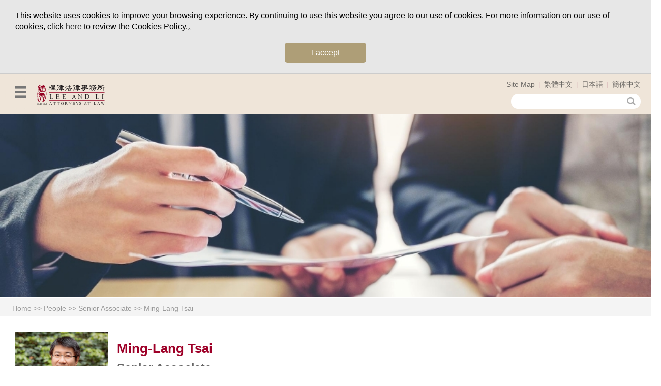

--- FILE ---
content_type: text/html; charset=utf-8
request_url: https://www.leeandli.com/EN/Professions/900/339.htm
body_size: 23087
content:
<!DOCTYPE html>
<html>
<head>
    
    <!-- mata資訊-->
    <!-- meta [start]-->
    <meta charset="UTF-8">
    <meta name="viewport" content="width=device-width,initial-scale=1, user-scalable=yes">
    <!--標題為動態資料-->
    <title>Ming-Lang Tsai - Lee and Li, Attorneys-at-Law</title>
    <!--網站描述為動態資料-->
    <meta name="description" content="Mr. Ming-Lang Tsai is mainly responsible for patent drafting, patent s">
    <meta name="keywords" content="">
    <meta name="author" content="Lee and Li, Attorneys-at-Law">
    <meta name="copyright" content="">
    <meta name="Robots" content="1">
    <meta http-equiv="content-language" content="zh-TW">
    <meta name="revisit-after" content="7 days">
    <meta name="distribution" content="GLOBAL">
    <meta name="GOOGLEBOT" content="index, follow">
    <meta property="og:site_name">
    <meta property="og:type" content="website">
    <!--og:title為動態資料-->
    <meta property="og:title" content="Ming-Lang Tsai - Lee and Li, Attorneys-at-Law">
    <!--og:description為動態資料-->
    <meta property="og:description" content="Mr. Ming-Lang Tsai is mainly responsible for patent drafting, patent s">
    <!--og:image為動態圖片，若該頁無圖片，則預設請抓 https://www.leeandli.com/Content/images/thumbnail.jpg-->
    <meta property="og:image" content="https://www.leeandli.com/Content/images/thumbnail.jpg">
    <meta name="twitter:card" content="summary">
    <!--twitter:image:src為動態圖片，若該頁無圖片，則預設請抓 https://www.leeandli.com/Content/images/thumbnail.jpg-->
    <meta name="twitter:image:src" content="https://www.leeandli.com/Content/images/thumbnail.jpg">
    <link rel="image_src" href="https://www.leeandli.com/Content/images/thumbnail.jpg">
    <link rel="shortcut icon" href="https://www.leeandli.com/leeandli.ico">
    <!-- meta [end]-->
    <!--multi-level-->
    <link rel="stylesheet" href="/Scripts/multi-level/jquery.accordion.css">
    <!-- Style-->
    <link rel="stylesheet" href="/Content/styles.css">
    <link rel="stylesheet" href="/Content/reset.css">
    <link rel="stylesheet" href="/Content/pavi_share.css">
    <link rel="stylesheet" href="/Content/pavi_inside.css">
    <link rel="stylesheet" href="/Content/llweb.css">
    <!-- Global site tag (gtag.js) - Google Analytics -->
<script async src="https://www.googletagmanager.com/gtag/js?id=UA-41962096-1"></script>
<script>
    window.dataLayer = window.dataLayer || [];
    function gtag() { dataLayer.push(arguments); }
    gtag('js', new Date());

    gtag('config', 'UA-41962096-1');
</script>

</head>
<body class="pavi_body">
    <!-- Google Tag Manager (noscript) -->

<!-- End Google Tag Manager (noscript) -->
    <div id="top"></div>
    <!--隱私權聲明內容-->
    <div class="copyrightPopup" style="padding:20%;margin:0 auto;min-width:15rem;">
        <article class="pavi_article">
            
            <div style="text-align: center;"><b>EMAIL DISCLAIMER</b></div>
<div style="text-align: center;">&nbsp;</div>
<div><span style="Times New Roman&quot;, serif;">Dear Visitor,  </span></div>
<div>&nbsp;</div>
<div><span style="Times New Roman&quot;, serif;">Please do not send any confidential information to us. By clicking &ldquo;Accept,&rdquo; you acknowledge and agree that our review of the information in your email and any attachments does not establish an attorney-client relationship between you and our firm or any of our attorneys, and does not preclude our representation of other persons/parties in matters where the information is pertinent, even if the information is highly confidential or could be exploited to your disadvantage, or you submitted it in good faith to retain us.</span></div>
        <section class="btnArea" style="margin-top:1rem;">

            <input id="submitButton" type="submit" value="接受" data-i18n="[value]body.l21" onclick="MailClick('2832769A-4AE9-4D6A-92FF-A327F6F029DB');" >
            <input type="reset" style="margin-right:0px;"  value="不接受" data-i18n="[value]body.l22">
        </section>
        </article>
    </div>
    <!--[header共用區塊-需獨立拆出來][--Start--]-->
    


    <section class="cookiesBox" style="display:none">
        <p>
            This website uses cookies to improve your browsing experience. By continuing to use this website you agree to our use of cookies. For more information on our use of cookies, click <a href="/EN/Cookies">here</a> to review the Cookies Policy.。
        </p>
        <a class="acceptBtn" href="#" onclick="setCookie('CheckPrivacy','1',365);">I accept</a>
    </section>

<!--[header共用區塊-需獨立拆出來][--Start--]-->
<header class="pavi_header">
    <div class="pavi_topArea">
        <a href="/EN" class="pavi_logo">
            <img src="/Content/images/logo.svg">
        </a><a href="#" class="icon-menu"></a>
        <!--主選單-->
        <nav class="pavi_menu" id="multiple" data-accordion-group>
            <div class="subscribeArea">
                                    <a class="icon-mail-read" href="/EN/Subscribe">Subscribe to the newsletter</a>
                                                <a class="pavi_close" href="#">X</a>
            </div>

            <section data-accordion><a class="pavi_mainLink" href='https://60th.leeandli.com/en' >60th Anniversary Celebrations</a></section>
<section data-accordion><a class="pavi_mainLink" href='/EN/000000001.htm'>About Us</a></section>


<section data-accordion><a class="pavi_mainLink" href='/EN/000000002.htm'>People</a>
<div class="control" data-control></div>
<ul data-content>
<li><a class="pavi_mainLink" href='/EN/Professions/100.htm'>Senior Partner /<br>  Chief Of Counsel</a></li>
<li><a class="pavi_mainLink" href='/EN/Professions/200.htm'>Chairman /<br>  CEO/Partner /<br>  Deputy CEO/Partner</a></li>
<li><a class="pavi_mainLink" href='/EN/Professions/300.htm'>Partner</a></li>
<li><a class="pavi_mainLink" href='/EN/Professions/310.htm'>Senior Counselor</a></li>
<li><a class="pavi_mainLink" href='/EN/Professions/400.htm'>Special Senior Counselor /<br>  Of Counsel</a></li>
<li><a class="pavi_mainLink" href='/EN/Professions/500.htm'>Associate Partner</a></li>
<li><a class="pavi_mainLink" href='/EN/Professions/510.htm'>Counselor</a></li>
<li><a class="pavi_mainLink" href='/EN/Professions/550.htm'>Special Counsel /<br>  Project Consultant</a></li>
<li><a class="pavi_mainLink" href='/EN/Professions/600.htm'>Senior Attorney</a></li>
<li><a class="pavi_mainLink" href='/EN/Professions/800.htm'>Senior Patent Attorney /<br>  Senior Patent Agent</a></li>
<li><a class="pavi_mainLink" href='/EN/Professions/900.htm'>Senior Associate</a></li>
<li><a class="pavi_mainLink" href='/EN/Professions/901.htm'>Attorney</a></li>
<li><a class="pavi_mainLink" href='/EN/Professions/902.htm'>Patent Attorney</a></li>
<li><a class="pavi_mainLink" href='/EN/Professions/903.htm'>Associate</a></li>
</ul>
</section>



<section data-accordion><a class="pavi_mainLink" href='/EN/000000004.htm'>Practices</a>
<div class="control" data-control></div>
<ul data-content>
<li><a class="pavi_mainLink" href='/EN/Specialty/101.htm'>Banking and Finance</a></li>
<li><a class="pavi_mainLink" href='/EN/Specialty/102.htm'>Capital Markets</a></li>
<li><a class="pavi_mainLink" href='/EN/Specialty/103.htm'>Insurance</a></li>
<li><a class="pavi_mainLink" href='/EN/Specialty/201.htm'>Corporate and Investment</a></li>
<li><a class="pavi_mainLink" href='/EN/Specialty/202A.htm'>Mergers and Acquisitions - Non-Financial Institutions</a></li>
<li><a class="pavi_mainLink" href='/EN/Specialty/202B.htm'>Mergers and Acquisitions - Financial Institutions</a></li>
<li><a class="pavi_mainLink" href='/EN/Specialty/203.htm'>Tax</a></li>
<li><a class="pavi_mainLink" href='/EN/Specialty/204.htm'>Labor</a></li>
<li><a class="pavi_mainLink" href='/EN/Specialty/205.htm'>Life Sciences</a></li>
<li><a class="pavi_mainLink" href='/EN/Specialty/206.htm'>Competition and Antitrust</a></li>
<li><a class="pavi_mainLink" href='/EN/Specialty/207.htm'>Real Estate and Construction</a></li>
<li><a class="pavi_mainLink" href='/EN/Specialty/208.htm'>Government Contracts</a></li>
<li><a class="pavi_mainLink" href='/EN/Specialty/209.htm'>Digital, TMT and Data Privacy</a></li>
<li><a class="pavi_mainLink" href='/EN/Specialty/216.htm'>Energy Law</a></li>
<li><a class="pavi_mainLink" href='/EN/Specialty/219.htm'>International Trade</a></li>
<li><a class="pavi_mainLink" href='/EN/Specialty/211.htm'>Civil Dispute Resolution</a></li>
<li><a class="pavi_mainLink" href='/EN/Specialty/212.htm'>Criminal Litigation</a></li>
<li><a class="pavi_mainLink" href='/EN/Specialty/214.htm'>Public Law Dispute Resolution</a></li>
<li><a class="pavi_mainLink" href='/EN/Specialty/215.htm'>Environmental Law</a></li>
<li><a class="pavi_mainLink" href='/EN/Specialty/217.htm'>Family Heritage Plan and Family Affairs</a></li>
<li><a class="pavi_mainLink" href='/EN/Specialty/220.htm'>Patent Enforcement, Trade Secret Protection and Dispute Resolution</a></li>
<li><a class="pavi_mainLink" href='/EN/Specialty/301.htm'>Patent Prosecution and Maintenance</a></li>
<li><a class="pavi_mainLink" href='/EN/Specialty/302.htm'>Patent Drafting and Global Patent Protection</a></li>
<li><a class="pavi_mainLink" href='/EN/Specialty/303.htm'>Patent Search, Patent Validity and Infringement Assessment</a></li>
<li><a class="pavi_mainLink" href='/EN/Specialty/401.htm'>Trademark</a></li>
<li><a class="pavi_mainLink" href='/EN/Specialty/402.htm'>Copyrights Enforcement, Maintenance and Dispute Resolution</a></li>
<li><a class="pavi_mainLink" href='/EN/Specialty/403.htm'>Trademark Dispute Resolutions </a></li>
<li><a class="pavi_mainLink" href='/EN/Specialty/404.htm'>Global Trademark and Copyright Protection</a></li>
<li><a class="pavi_mainLink" href='/EN/Specialty/STF01.htm'>P.R.C. Practice</a></li>
<li><a class="pavi_mainLink" href='/EN/Specialty/STF02.htm'>Japan Practice Department</a></li>
</ul>
</section>



<section data-accordion><a class="pavi_mainLink" href='/EN/000000005.htm'>Recognitions</a>
<div class="control" data-control></div>
<ul data-content>
<li><a class="pavi_mainLink" href='/EN/000000013.htm'>Latest Awards</a></li>
<li><a class="pavi_mainLink" href='/EN/000000569.htm'>Latest Works</a></li>
</ul>
</section>



<section data-accordion><a class="pavi_mainLink" href='/EN/000000010.htm'>News & Publications</a>
<div class="control" data-control></div>
<ul data-content>
<li><a class="pavi_mainLink" href='/EN/Newsletters/index.htm' >Newsletter</a></li>
<li><a class="pavi_mainLink" href='/EN/Bulletins/index.htm' >Bulletin</a></li>
<li><a class="pavi_mainLink" href='/EN/000000018.htm'>Lee and Li Publications</a></li>
<li><a class="pavi_mainLink" href='/EN/000000019.htm'>Publications</a></li>
<li><a class="pavi_mainLink" href='/EN/000000614.htm'>Lee and Li Videos</a></li>
</ul>
</section>



<section data-accordion><a class="pavi_mainLink" href='/EN/000000011.htm'>Events and Activities</a>
<div class="control" data-control></div>
<ul data-content>
<li><a class="pavi_mainLink" href='/EN/000000027.htm'>Events</a></li>
<li><a class="pavi_mainLink" href='/EN/000000025.htm'>Clubs</a></li>
</ul>
</section>



<section data-accordion><a class="pavi_mainLink" href='/EN/000000012.htm'>Pro Bono</a>
<div class="control" data-control></div>
<ul data-content>
<li><a class="pavi_mainLink" href='/EN/000000556.htm'>Pro Bono Cases</a></li>
<li><a class="pavi_mainLink" href='/EN/000000554.htm'>Charity Work</a></li>
<li><a class="pavi_mainLink" href='/EN/000000555.htm'>Public Interest Organization</a></li>
<li><a class="pavi_mainLink" href='HTTP://www.leeandli.org.tw/'  target='_blank'>Legal Education</a></li>
</ul>
</section>

        </nav>

        <!--Icon區塊-->
        <ul class="pavi_topLink">
            
            <li><a href='/EN/000000068.htm'>Site Map</a></li>
                <li><a href="http://www.leeandli.com/TW/Professions/900/339.htm">繁體中文</a></li>
                                        <li><a href="http://www.leeandli.com/JP/Professions/900/339.htm">日本語</a></li>
                            <li><a href="http://www.leeandli.com/CH/Professions/900/339.htm">簡体中文</a></li>
        </ul>
        <div class="pavi_searchBox">
            <div class="searchBox">
                <style>
                    .gsc-input-box td {
                        padding: 0;
                        border: 0 !important;
                    }
                </style>
                                    <!--英文-->
                    <script>
                        (function () {
                            var cx = '011562119766879404915:x2zrryznemt';
                            var gcse = document.createElement('script');
                            gcse.type = 'text/javascript';
                            gcse.async = true;
                            gcse.src = 'https://cse.google.com/cse.js?cx=' + cx;
                            var s = document.getElementsByTagName('script')[0];
                            s.parentNode.insertBefore(gcse, s);
                        })();
                    </script>
                    <gcse:search></gcse:search>
                    <script>
                        window.onload = function () {
                            $('#gsc-i-id1').attr("placeholder", "Enter keywords")
                        };
                    </script>
                                
                <a href="#" class="pavi_searchSubmit"></a>
            </div>
        </div>
    </div>
</header>
<input type="hidden" id="setLang" value="en" />
<!--[header共用區塊-需獨立拆出來][--End--]-->
    <!--[header共用區塊-需獨立拆出來][--End--]-->
    <section class="pavi_insideBanner">
        <!--data-mobile為手機版時要抓的圖檔路徑位置。-->
        <img src="/ATT/HomeBanner/2020082415464111034.jpg" data-mobile="/ATT/HomeBanner/2020082415464111034.jpg" alt="團隊">
        
    </section>
    <!--麵包屑 Crumb-->
    <section class="pavi_crumb">
        <span>
            <A HREF='/EN/' title='Home'>Home</A> &gt;&gt; <A HREF='/EN/000000002.htm' title='People'>People</a>   >>
                
                
                <a href="/EN/Professions/900.htm">Senior Associate</a> >>
                
            <a>Ming-Lang Tsai</a>
        </span>
    </section>
    <!--內容 Content - For Event-->
        <article class="pavi_memberArticle" style="">
            <section class="pavi_mainMemberArea">
                <figure>
                        <img src="/att/Profession/SST_2021_D.jpg" alt="蔡明郎 Ming-Lang Tsai">
                </figure>
                <h1>Ming-Lang Tsai </h1>
                <h2>Senior Associate</h2>
                <h3>
                    <span data-i18n="body.l9">聯絡方式</span>
                    
                    <a class="icon-adult black" href="/EN/vcard2/339"></a>
                </h3>
                
                <ul>
                                            <li style="list-style-type:none;">
                                <span class="icon-phone "> </span>                                 <a href="tel:+886-7-537-2188,7314">+886-7-537-2188 <span data-i18n="body.l15">分機：</span>7314</a>
                        </li>

                        <li style="list-style-type:none;">
                            
                            <span class="icon-envelope"> </span>
                            <a  class="openCopyright" href="#top" target="_blank" >Email</a>
                        </li>
                </ul>
            </section>
            <p>Mr. Ming-Lang Tsai is mainly responsible for patent drafting, patent search, patent opposition, patent validity analysis and patent infringement assessment. He also has many litigation experiences in patent infringement cases. Ming-Lang has served as an associate researcher at the Material Research Laboratory of Industrial Technology Research Institute (ITRI), engaged in the research of optoelectronic components and development of semiconductor packaging process. He also worked as an engineer in the Electronics Research &amp; Service Organization of ITRI, engaged in the development of optical communication modules. Doctoral research also specializes in solar cells. Therefore, in addition to being good at patent cases in the fields of machinery and optoelectronics, he can also handle patent cases in the fields of semiconductors, communications and energy.</p>
            <section class="pavi_memberDetail">

                    <h3 data-i18n="body.l2">學歷</h3>
                    <p>Ph.D. in Mechanical & Electro-Mechanical Engineering, National Sun Yat-Sen University (2012)<BR />M.S. in Mechanical Engineering, National Sun Yat-Sen University (2001)<BR />B.S. in Marine Engineering, National Taiwan Ocean University (1998)<BR /></p>


                    <h3 data-i18n="body.l3">專業領域</h3>
                    <p style="">Patent Drafting and Global Patent Protection; Patent Prosecution and Maintenance; Patent Search;  Patent Validity and Infringement Assessment</p>

                    <h3 data-i18n="body.l4">經歷</h3>
                    <p>
                        Assistant Manager, Quanlin International Patent & Trademark Office<BR />Engineer, Electronics Research & Service Organization, Industrial Technology Research Institute<BR />Associate Researcher, Material Research Laboratory, Industrial Technology Research Institute<BR />Assistant Mechanic, Yu Tsao II, Taiwan Navigation Co., Ltd<BR />Speaker, Tzo-Chiang Foundation of Science & Technology<BR />Speaker, Academia-Industry Consortium For Southern Taiwan Science Park<BR /><BR />
                    </p>




                    <h3 data-i18n="body.l7">語言</h3>
                    <p>Mandarin, English, Taiwanese Hokkien</p>

                <!--<h3 data-i18n="body.l16">文章/著作/採訪</h3>
                <ul>-->
                
                <!--<li><a target="_blank" href="/EN/Publications/339.htm" data-i18n="body.l17">點選觀看</a></li>
                </ul>-->
                





            </section>
        </article>

    <a href="#" class="pavi_btnBack" data-i18n="body.l14">回上一頁</a>
    <!--[footer共用區塊-需獨立拆出來][--Start--]-->
    <!--Footer選單-->
    <!--Footer選單-->
<footer class="pavi_footer">
    <div class="pavi_footerArea">
        <ul class="pavi_footerLink">           
            
                    <li data-i18n="body.footercontactus">
                        關注我們
                    </li>
<a href="https://www.facebook.com/%E7%90%86%E5%BE%8B%E6%B3%95%E5%BE%8B%E4%BA%8B%E5%8B%99%E6%89%80-Lee-and-Li-Attorneys-at-Law-114883020319092/" rel="noreferrer noopener" target="_blank" class="icon-facebook social black"></a>
<a href="https://www.linkedin.com/company/lee-and-li-attorneys-at-law/" rel="noreferrer noopener" target="_blank" class="icon-linkedin social black"></a>
<a href="https://www.youtube.com/channel/UCW5bLV8WiVuP5rzmyUhvj1g/about" rel="noreferrer noopener" target="_blank" class="icon-youtube social black"></a>
                    <br />


                <li><a href='/EN/000000589.htm'>ESG Policy </a></li>
                <li><a href='/EN/000000059.htm'>Privacy Policy</a></li>
                <li><a href='/EN/000000062.htm'>Strategic Alliance and Greater China alliance Firm</a></li>
                <li><a href='https://www.leeandli.org'  target='_blank'>Lee and Li Foundation</a></li>
                <li><a href='/EN/000000066.htm'>Job Opportunities</a></li>
                <li><a href='/EN/000000069.htm'>Contact Us</a></li>
            
        </ul>
    </div>
    <!--版權列-->
    <address class="pavi_copyright">
        <p>
            8F, No.555, Sec. 4, Zhongxiao E. Rd., Taipei 110055, Taiwan, R.O.C. &nbsp;&nbsp;&nbsp;&nbsp;Tel: +886-2-2763-8000
            <br>              <span data-i18n="body.pavi_copyright_2">© Lee and Li, Attorneys-at-Law, All rights reserved.</span>
        </p>
    </address>
</footer>

<!--[footer共用區塊-需獨立拆出來][--End--]-->
<!-- Script-->
<!--[if lt IE 9]>
<script src="https://www.leeandli.com/Scripts/html5.js"></script><![endif]-->
<!--[if lte IE 8]>
<script type="text/javascript">location.href = "https://www.leeandli.com/ie8.htm";</script><![endif]-->

    <!--[footer共用區塊-需獨立拆出來][--End--]-->
    <!-- Script-->
    <!-- Source [jquery] (lib)-->
    
    
    <script type="text/javascript" src="/Scripts/jquery.min.js"></script>
    <!-- scrolltop [toTop]-->
    <script type="text/javascript" src="/Scripts/scrolltopcontrol.js"></script>
    <!-- multi-level-->
    <script type="text/javascript" src="/Scripts/multi-level/jquery.accordion.js"></script>
    <!-- Code-->
    <script type="text/javascript" src="/Scripts/pavi_share.js"></script>
    <script type="text/javascript" src="/Scripts/pavi_inside.js"></script>
    <script type="text/javascript" src="/Scripts/i18next.min.js"></script>
    <script type="text/javascript" src="/Scripts/jquery-i18next.min.js"></script>
    <script type="text/javascript" src="/Scripts/pavi_i18.js"></script>
    <script>
        Professions_member_detail_i18();
        $(".copyrightPopup .btnArea input[type='reset']").click(function (event) {
            $(".copyrightPopup").fadeOut(400);
            return false;
        });
        function MailClick(id) {
            var mailto = "";
           $.ajax({
            async: false,
                type: "Get",
               url: '/Professions/mailTo/' + id,             
               dataType: 'json',
               success: function (data) {
                   if (data !== null) {   
                       mailto = data.mailto;
                       const $emailLink = $('.openCopyright');                    
                       $emailLink.empty().text(mailto);
                       $emailLink.removeAttr('href').removeAttr('target');
                   }
               }
           });         
            if (mailto != "") {
                $(".copyrightPopup").fadeOut(400);                
            } else {
                window.location = "/Error";
            }
            return false;
        }
        $('li').each(function () {
            if ($(this).text() == "") {
                $(this).remove()
            }
        })
        $('table').find('tbody > tr:gt(4)').hide();
        $('.more span').click(function () {
            $(this).parents('table').find('tbody > tr:gt(4)').show();
            $(this).hide();
        });
    </script>
</body>
</html>


--- FILE ---
content_type: text/css
request_url: https://www.leeandli.com/Content/styles.css
body_size: 3648
content:
@charset "UTF-8";

@font-face {
  font-family: "leeandli";
  src:url("fonts/leeandli.eot");
  src:url("fonts/leeandli.eot?#iefix") format("embedded-opentype"),
    url("fonts/leeandli.woff") format("woff"),
    url("fonts/leeandli.ttf") format("truetype"),
    url("fonts/leeandli.svg#leeandli") format("svg");
  font-weight: normal;
  font-style: normal;

}

[data-icon]:before {
  font-family: "leeandli" !important;
  content: attr(data-icon);
  font-style: normal !important;
  font-weight: normal !important;
  font-variant: normal !important;
  text-transform: none !important;
  speak: none;
  line-height: 1;
  -webkit-font-smoothing: antialiased;
  -moz-osx-font-smoothing: grayscale;
}

[class^="icon-"]:before,
[class*=" icon-"]:before {
  font-family: "leeandli" !important;
  font-style: normal !important;
  font-weight: normal !important;
  font-variant: normal !important;
  text-transform: none !important;
  speak: none;
  line-height: 1;
  -webkit-font-smoothing: antialiased;
  -moz-osx-font-smoothing: grayscale;
}

.icon-search-find:before {
  content: "\65";
}
.icon-rss:before {
  content: "\63";
}
.icon-play-1:before {
  content: "\64";
}
.icon-minus-zoom:before {
  content: "\66";
}
.icon-plus-zoom:before {
  content: "\67";
}
.icon-right-dir:before {
  content: "\68";
}
.icon-letter:before {
  content: "\69";
}
.icon-fontsbig:before {
  content: "\61";
}
.icon-fontsmall:before {
  content: "\62";
}
.icon-arrow-1-right:before {
  content: "\6a";
}
.icon-arrow-1-down:before {
  content: "\6b";
}
.icon-menu:before {
  content: "\6d";
}
.icon-calendar:before {
  content: "\6e";
}
.icon-fountain-pen:before {
  content: "\6c";
}
.icon-pen-point:before {
  content: "\6f";
}
.icon-ncrs-pen:before {
  content: "\70";
}
.icon-arrow-up-alt1:before {
  content: "\71";
}
.icon-print:before {
  content: "\72";
}
.icon-phone:before {
  content: "\73";
}
/*.icon-facebook:before {
  content: "\74";
}*/
.icon-adult:before {
  content: "\75";
}
.icon-envelope:before {
  content: "\76";
}
.icon-earth:before {
  content: "\77";
}
.icon-rss-1:before {
  content: "\78";
}
.icon-sitemap:before {
  content: "\79";
}
.icon-caret-down:before {
  content: "\7a";
}
.icon-arrow-right-b:before {
  content: "\41";
}
.icon-arrow-left-b:before {
  content: "\42";
}
.icon-arrow-down-b:before {
  content: "\43";
}
.icon-arrow-up-b:before {
  content: "\44";
}
.icon-pin:before {
  content: "\45";
}
.icon-mail-read:before {
  content: "\46";
}
.icon-globe:before {
  content: "\47";
}
.icon-leeandlibalance:before {
  content: "\48";
}
.icon-leeandlibrain:before {
  content: "\49";
}
.icon-arrow-right:before {
  content: "\4a";
}
.icon-leeandlipdf:before {
  content: "\4c";
}
.icon-leeandlidoc:before {
  content: "\4b";
}
.icon-lock:before {
  content: "\4d";
}
.icon-repo:before {
  content: "\4e";
}
.icon-news:before {
  content: "\50";
}
.icon-newspaper:before {
  content: "\51";
}
.icon-bullhorn:before {
  content: "\4f";
}
.icon-partner:before {
  content: "\52";
}
.icon-facebook:before {
  content: "\55";
}
.icon-pinterest:before {
  content: "\59";
}
.icon-linkedin:before {
  content: "\5a";
}
.icon-youtube:before {
  content: "\58";
}
.icon-Instagram:before {
    content: "\53";
}
.icon-line:before {
  content: "\56";
}
.icon-twitter:before {
  content: "\30";
}
.icon-leeandli-mark:before {
    content: "\31";
}
.icon-probono:before {
    content: "\32";
}
.icon-x-twitter:before {
    content: "\57";
}


--- FILE ---
content_type: text/css
request_url: https://www.leeandli.com/Content/pavi_share.css
body_size: 32250
content:
@charset "UTF-8";
/*----------------------------------------------------------------------------------------------
|-> Global
----------------------------------------------------------------------------------------------*/
@font-face {
  font-family: MyCustomFont;
  src: local("Microsoft JhengHei");
  /* no unicode-range; default to all characters */ }

/* 日文假名專用 */
@font-face {
    font-family: MyCustomFont;
    /* 同樣的 font-family */
    unicode-range: U+3040-30FF;
    src: local(Meiryo);
}

html {
  width: 100%;
  overflow-x: hidden;
  display: block;
  position: relative; }

body.pavi_body {
  position: relative;
  top: 0;
  left: 0;
  right: 0;
  bottom: 0;
  font-family: Arial, MyCustomFont, sans-serif;
  font-size: 1em;
  line-height: 1.4em;
  width: 100%;
  height: 100%;
  overflow-x: hidden;
  padding: 0; }
  body.pavi_body .author {
    color: #9e0028;
    margin-top: 20px; }
  body.pavi_body a, body.pavi_body a:visited {
    outline: none;
    /* for Firefox Google Chrome  */
    color: #9e0028;
    text-decoration: none; }
    body.pavi_body a:hover {
      color: #000; }
    body.pavi_body a + a, body.pavi_body a:visited + a, body.pavi_body a + a:visited {
      display: inline-block;
      margin-top: 5px; }
  body.pavi_body h1 {
    color: #9e0028;
    font-size: 25.2096px;
    line-height: 1.6em;
    margin-bottom: 15px; }
  body.pavi_body h2 {
    color: #9e0028;
    font-size: 21.008px;
    line-height: 1.4em;
    margin-bottom: 15px; }
  body.pavi_body h3 {
    font-size: 21.6px;
    padding: 10px 0;
    line-height: 1.6em;
    color: #9e0028; }
  body.pavi_body h4 {
    font-size: 19.2px;
    padding: 5px 0; }
  body.pavi_body h5 {
    font-size: 17.6px;
    padding: 5px 0; }
  body.pavi_body h6 {
    font-size: 16px;
    padding: 5px 0; }
  body.pavi_body small {
    font-size: 0.4em;
    /*20180322 add*/ }
  body.pavi_body input[type="button"],
  body.pavi_body input[type="text"],
  body.pavi_body input[type="email"],
  body.pavi_body input[type="tel"],
  body.pavi_body input[type="password"],
  body.pavi_body input[type="submit"],
  body.pavi_body input[type="reset"],
  body.pavi_body input[type="file"],
  body.pavi_body textarea,
  body.pavi_body select {
    font-family: Arial, MyCustomFont, sans-serif;
    font-size: 1em;
    border: 1px solid #ccc;
    padding: 5px 10px;
    -webkit-border-radius: 5px;
    border-radius: 5px;
    -webkit-appearance: none; }

.pavi_clearFloat {
  clear: both; }

.pavi_hidden {
  display: none; }

.pavi_block {
  display: block; }

.phoneShow {
  display: none; }

.pavi_marginCenter {
  margin: 0 auto; }

.pavi_center {
  text-align: center;
  display: block; }

.pavi_left {
  text-align: left; }

.pavi_mark {
  color: #feffc2; }

#topcontrol {
  z-index: 59;
  margin-right: 10px;
  margin-bottom: 10px;
  width: 40px;
  height: 40px;
  line-height: 40px;
  -webkit-border-radius: 20px;
  border-radius: 20px;
  background: #eaeaea; }
  #topcontrol a {
    text-align: center;
    font-size: 1.4em;
    line-height: 40px;
    display: block; }
    #topcontrol a:before {
      font-family: "leeandli";
      content: "D";
      color: #aaa; }

body .pavi_btnArea, body.pavi_body .pavi_btnArea {
  text-align: center;
  border-top: 1px dashed #ccc;
  margin-top: 20px;
  padding: 20px 0 10px 0; }
  body .pavi_btnArea a.pavi_btnGo, body .pavi_btnArea input[type="reset"], body .pavi_btnArea button[type="reset"],
  body .pavi_btnArea input[type="submit"],
  body .pavi_btnArea input[type="button"], body .pavi_btnArea button[type="submit"], body.pavi_body .pavi_btnArea a.pavi_btnGo, body.pavi_body .pavi_btnArea input[type="reset"], body.pavi_body .pavi_btnArea button[type="reset"],
  body.pavi_body .pavi_btnArea input[type="submit"],
  body.pavi_body .pavi_btnArea input[type="button"], body.pavi_body .pavi_btnArea button[type="submit"] {
    display: inline-block;
    margin: 0 auto 10px auto;
    padding: 7px 70px;
    background: #9e0028;
    font-family: Arial, MyCustomFont, sans-serif;
    border: 0px;
    font-size: 16px;
    line-height: 1.6em;
    -webkit-border-radius: 2px;
    border-radius: 2px;
    color: #fff;
    opacity: 0.8; }
    body .pavi_btnArea a.pavi_btnGo:visited, body .pavi_btnArea input[type="reset"]:visited, body .pavi_btnArea button[type="reset"]:visited,
    body .pavi_btnArea input[type="submit"]:visited,
    body .pavi_btnArea input[type="button"]:visited, body .pavi_btnArea button[type="submit"]:visited, body.pavi_body .pavi_btnArea a.pavi_btnGo:visited, body.pavi_body .pavi_btnArea input[type="reset"]:visited, body.pavi_body .pavi_btnArea button[type="reset"]:visited,
    body.pavi_body .pavi_btnArea input[type="submit"]:visited,
    body.pavi_body .pavi_btnArea input[type="button"]:visited, body.pavi_body .pavi_btnArea button[type="submit"]:visited {
      color: #fff; }
    body .pavi_btnArea a.pavi_btnGo:hover, body .pavi_btnArea input[type="reset"]:hover, body .pavi_btnArea button[type="reset"]:hover,
    body .pavi_btnArea input[type="submit"]:hover,
    body .pavi_btnArea input[type="button"]:hover, body .pavi_btnArea button[type="submit"]:hover, body.pavi_body .pavi_btnArea a.pavi_btnGo:hover, body.pavi_body .pavi_btnArea input[type="reset"]:hover, body.pavi_body .pavi_btnArea button[type="reset"]:hover,
    body.pavi_body .pavi_btnArea input[type="submit"]:hover,
    body.pavi_body .pavi_btnArea input[type="button"]:hover, body.pavi_body .pavi_btnArea button[type="submit"]:hover {
      opacity: 1;
      cursor: pointer; }
  body .pavi_btnArea input[type="reset"], body .pavi_btnArea button[type="reset"], body.pavi_body .pavi_btnArea input[type="reset"], body.pavi_body .pavi_btnArea button[type="reset"] {
    padding: 7px 30px;
    background: #aaa;
    margin-left: 50px;
    margin-bottom: 10px; }

.pavi_phoneShow {
  display: none; }

a.pavi_btnBack, body.pavi_body a.pavi_btnBack:visited {
  display: block;
  margin: 30px;
  text-align: left;
  cursor: pointer;
  color: #333; }
  a.pavi_btnBack:visited, body.pavi_body a.pavi_btnBack:visited {
    color: #333; }
  a.pavi_btnBack:hover, body.pavi_body a.pavi_btnBack:hover:visited {
    color: #000; }
  a.pavi_btnBack:before, body.pavi_body a.pavi_btnBack:visited:before {
    position: relative;
    top: 5px;
    display: inline-block;
    font-family: "leeandli";
    content: "B";
    color: #aaa;
    text-align: center;
    margin-right: 12px;
    font-size: 1.4em;
    background: #eaeaea;
    width: 40px;
    height: 40px;
    line-height: 40px;
    -webkit-border-radius: 20px;
    border-radius: 20px; }

/*----------------------------------------------------------------------------------------------
|-> Header
----------------------------------------------------------------------------------------------*/
.pavi_header {
  position: relative;
  /*2018.03.19 Edit By Evy*/
  /*2018.08.01 Evy Edit */
  z-index: 60;
  background-color: #efe5d9;
  height: 80px;
  display: block; }
  .pavi_header a.icon-menu, .pavi_header body.pavi_body a.icon-menu:visited, body.pavi_body .pavi_header a.icon-menu:visited {
    position: relative;
    top: 10px;
    left: 10px;
    z-index: 99;
    display: inline-block;
    margin-top: 0;
    float: left;
    color: #777777;
    background-color: #efe5d9;
    width: 60px;
    text-align: center;
    line-height: 60px;
    font-size: 2em;
    cursor: pointer;
    -webkit-border-radius: 30px;
    border-radius: 30px; }
    .pavi_header a.icon-menu:visited {
      color: #777777; }
    .pavi_header a.icon-menu:hover {
      color: #777777; }
    .pavi_header a.icon-menu:before {
      position: relative;
      top: 2px; }
    .pavi_header a.icon-menu.fix {
      position: fixed; }
  .pavi_header .pavi_topArea {
    position: relative;
    margin: 0 auto;
    text-align: right;
    /*----Menu----*/ }
    .pavi_header .pavi_topArea .pavi_logo {
      position: absolute;
      z-index: 80;
      left: 70px;
      top: 0;
      line-height: 0; }
      .pavi_header .pavi_topArea .pavi_logo img {
        max-height: 100%;
        line-height: 0;
        width: 180px; }
    .pavi_header .pavi_topArea ul.pavi_topLink {
      position: absolute;
      right: 20px;
      top: 10px;
      text-align: left;
      font-size: 14px; }
      .pavi_header .pavi_topArea ul.pavi_topLink li {
        position: relative;
        display: inline-block;
        float: left;
        height: 40px;
        overflow: hidden; }
        .pavi_header .pavi_topArea ul.pavi_topLink li:before {
          content: "|";
          margin: 0 7px;
          color: #dbbcbc; }
        .pavi_header .pavi_topArea ul.pavi_topLink li:first-child:before {
          display: none; }
        .pavi_header .pavi_topArea ul.pavi_topLink li a {
          color: #333;
          opacity: 0.7; }
          .pavi_header .pavi_topArea ul.pavi_topLink li a:visited {
            color: #333; }
          .pavi_header .pavi_topArea ul.pavi_topLink li a:hover {
            color: #333;
            opacity: 1; }
          .pavi_header .pavi_topArea ul.pavi_topLink li a.icon-rss {
            position: relative;
            top: 2px;
            font-size: 1.4em; }
    .pavi_header .pavi_topArea .pavi_searchBox {
      position: absolute;
      top: 37px;
      z-index: 100;
      right: 30px;
      margin: 0;
      height: 40px; }
      .pavi_header .pavi_topArea .pavi_searchBox input[type="text"] {
        position: relative;
        z-index: 3;
        width: 215px;
        height: 24px;
        -webkit-border-radius: 12px;
        border-radius: 12px;
        display: inline-block;
        line-height: 24px;
        padding: 0 25px 0 10px;
        font-size: 14px;
        background: #fff;
        color: #8c0927; }
      .pavi_header .pavi_topArea .pavi_searchBox a.pavi_searchSubmit {
        position: relative;
        top: 3px;
        z-index: 5;
        display: inline-block;
        font-family: "leeandli";
        background: none;
        color: #aaa;
        font-size: 1.1em;
        border: none;
        margin-left: -35px;
        width: 25px;
        height: 25px;
        line-height: 25px;
        cursor: pointer; }
        .pavi_header .pavi_topArea .pavi_searchBox a.pavi_searchSubmit:hover {
          color: #aaa; }
        .pavi_header .pavi_topArea .pavi_searchBox a.pavi_searchSubmit:before {
          content: 'e'; }
    .pavi_header .pavi_topArea .pavi_menu {
      position: fixed;
      z-index: 101;
      top: 0;
      bottom: 0;
      overflow-y: auto;
      left: -50%;
      width: 50%;
      margin: 0 0 0 -1px;
      padding: 0;
      background-color: #efe5d9;
      border-right: 1px solid #c6bfb6;
      box-shadow: 0px 0px 0px 0px #333;
      -webkit-transition: all 0.3s ease-in-out;
      transition: all 0.3s ease-in-out; }
      .pavi_header .pavi_topArea .pavi_menu.menuOpen {
        left: 0; }
      .pavi_header .pavi_topArea .pavi_menu.menuClose {
        left: -50%; }
      .pavi_header .pavi_topArea .pavi_menu section {
        /*2018.10.17 Evy Add */
        border-bottom: 1px solid #aaa49f; }
      .pavi_header .pavi_topArea .pavi_menu section section {
        /*2018.10.17 Evy Add */
        border-bottom: 0px solid #aaa49f; }
      .pavi_header .pavi_topArea .pavi_menu .subscribeArea {
        position: relative;
        background: #c2b7a9;
        text-align: left; }
        .pavi_header .pavi_topArea .pavi_menu .subscribeArea a.icon-mail-read {
          position: relative;
          display: block;
          color: #9e0028;
          padding: 15px 20px; }
          .pavi_header .pavi_topArea .pavi_menu .subscribeArea a.icon-mail-read:visited {
            color: #9e0028; }
          .pavi_header .pavi_topArea .pavi_menu .subscribeArea a.icon-mail-read:hover {
            color: #333; }
          .pavi_header .pavi_topArea .pavi_menu .subscribeArea a.icon-mail-read:before {
            position: relative;
            top: 8px;
            margin-right: 10px;
            font-size: 25px;
            line-height: 0; }
        .pavi_header .pavi_topArea .pavi_menu .subscribeArea a.pavi_close {
          position: absolute;
          top: 5px;
          right: 10px;
          width: 30px;
          height: 30px;
          line-height: 30px;
          text-align: center;
          border: 1px solid #666;
          -webkit-border-radius: 17px;
          border-radius: 17px;
          font-size: 20px;
          color: #666; }
          .pavi_header .pavi_topArea .pavi_menu .subscribeArea a.pavi_close:visited {
            color: #666; }
          .pavi_header .pavi_topArea .pavi_menu .subscribeArea a.pavi_close:hover {
            color: #333;
            border: 1px solid #333; }
      .pavi_header .pavi_topArea .pavi_menu a.pavi_mainLink {
        position: relative;
        z-index: 8;
        display: inline-block;
        text-align: left;
        color: #333;
        padding: 15px 20px 15px 20px;
        line-height: 1.4em; }
        .pavi_header .pavi_topArea .pavi_menu a.pavi_mainLink:visited {
          color: #333; }
        .pavi_header .pavi_topArea .pavi_menu a.pavi_mainLink:hover {
          color: #9e0028;
          cursor: pointer;
          text-decoration: underline; }
        .pavi_header .pavi_topArea .pavi_menu a.pavi_mainLink:before {
          position: absolute;
          top: 15px;
          right: 10px;
          font-family: serif;
          /*2018.09.10 Evy Add*/
          font-size: 20px;
          color: #aaa49f; }
      .pavi_header .pavi_topArea .pavi_menu ul {
        position: relative;
        margin: 0px auto 0px auto;
        text-align: left;
        /*2018.10.17 Evy Edit */ }
        .pavi_header .pavi_topArea .pavi_menu ul li {
          position: relative;
          display: block;
          text-align: left;
          border-top: 1px solid #aaa49f; }
          .pavi_header .pavi_topArea .pavi_menu ul li:first-child {
            border-top: 0px solid #aaa49f; }
          .pavi_header .pavi_topArea .pavi_menu ul li a {
            display: inline-block;
            color: #333;
            padding: 15px 20px 15px 20px;
            line-height: 1.4em;
            text-decoration: none; }
            .pavi_header .pavi_topArea .pavi_menu ul li a:visited {
              color: #333; }
            .pavi_header .pavi_topArea .pavi_menu ul li a:hover {
              color: #9e0028;
              text-decoration: underline; }
      .pavi_header .pavi_topArea .pavi_menu section {
        /*2018.09.05 Evy Add */
        text-align: left;
        position: relative; }
        .pavi_header .pavi_topArea .pavi_menu section .control {
          position: absolute;
          z-index: 6;
          top: 0;
          left: 0;
          right: 0;
          width: 100%;
          height: 52px;
          padding-right: 0; }
          .pavi_header .pavi_topArea .pavi_menu section .control:hover {
            cursor: pointer; }
          .pavi_header .pavi_topArea .pavi_menu section .control:before {
            position: absolute;
            top: 15px;
            right: 10px;
            content: "＋";
            font-family: serif;
            /*2018.09.10 Evy Add*/
            font-size: 20px;
            color: #aaa49f; }
      .pavi_header .pavi_topArea .pavi_menu section ul {
        position: relative;
        z-index: 5;
        background: #fff; }
        .pavi_header .pavi_topArea .pavi_menu section ul .open > a.pavi_mainLink:after, .pavi_header .pavi_topArea .pavi_menu section ul body.pavi_body .open > a.pavi_mainLink:visited:after {
          color: #efe5d9; }
        .pavi_header .pavi_topArea .pavi_menu section ul li section .open > a.pavi_mainLink:after, .pavi_header .pavi_topArea .pavi_menu section ul li section body.pavi_body .open > a.pavi_mainLink:visited:after {
          color: #fff; }
        .pavi_header .pavi_topArea .pavi_menu section ul li section ul {
          background-color: #efe5d9;
          border-top: 0px solid #aaa49f; }
          .pavi_header .pavi_topArea .pavi_menu section ul li section ul section ul {
            background: #fff; }
            .pavi_header .pavi_topArea .pavi_menu section ul li section ul section ul .open > a.pavi_mainLink:after, .pavi_header .pavi_topArea .pavi_menu section ul li section ul section ul body.pavi_body .open > a.pavi_mainLink:visited:after {
              color: #efe5d9; }
    .pavi_header .pavi_topArea .open ul {
      position: relative;
      bottom: 5px; }
    .pavi_header .pavi_topArea .open > a.pavi_mainLink, .pavi_header .pavi_topArea body.pavi_body .open > a.pavi_mainLink:visited {
      color: #9e0028; }
      .pavi_header .pavi_topArea .open > a.pavi_mainLink:before, .pavi_header .pavi_topArea body.pavi_body .open > a.pavi_mainLink:visited:before {
        color: #9e0028; }
      .pavi_header .pavi_topArea .open > a.pavi_mainLink:after, .pavi_header .pavi_topArea body.pavi_body .open > a.pavi_mainLink:visited:after {
        position: absolute;
        z-index: 50;
        bottom: -4px;
        left: 25px;
        font-family: 'leeandli';
        content: "D";
        color: #fff;
        font-size: 20px; }
    .pavi_header .pavi_topArea section.open > .control:before {
      content: "－";
      color: #9e0028;
      font-family: serif;
      /*2018.09.10 Evy Add*/
      font-size: 20px; }

/*----------------------------------------------------------------------------------------------
|-> Accordion
----------------------------------------------------------------------------------------------*/
[data-control], [data-content] > * {
  padding: 0 5px;
  border-bottom: 0px solid #888;
  overflow: visible; }

[data-accordion] > [data-control]:after {
  background: none; }

/*----------------------------------------------------------------------------------------------
|-> Google
----------------------------------------------------------------------------------------------*/
.pavi_header .pavi_topArea .pavi_searchBox .searchBox .gsc-results-wrapper-overlay {
  overflow: scroll;
  z-index: 999999; }

.gsc-results {
  text-align: left; }

.searchBox {
  position: relative;
  z-index: 10; }
  .searchBox a.pavi_searchSubmit, .searchBox body.pavi_body a.pavi_searchSubmit:visited, body.pavi_body .searchBox a.pavi_searchSubmit:visited {
    position: absolute;
    right: 0;
    z-index: 10;
    display: inline-block;
    padding-top: 1px;
    top: 3px;
    color: #999;
    background: none;
    font-size: 1.625em; }
  .searchBox .gsc-control-cse {
    position: absolute;
    top: 3px;
    right: -10px;
    width: 255px;
    padding: 0;
    background: none;
    border: none; }
    .searchBox .gsc-control-cse .gsc-control-wrapper-cse {
      border: none; }
      .searchBox .gsc-control-cse .gsc-control-wrapper-cse form.gsc-search-box {
        border: none;
        padding: 0; }
        .searchBox .gsc-control-cse .gsc-control-wrapper-cse form.gsc-search-box table.gsc-search-box {
          border: none;
          padding: 0;
          /*------搜尋放大鏡-----*/ }
          .searchBox .gsc-control-cse .gsc-control-wrapper-cse form.gsc-search-box table.gsc-search-box .gsc-input {
            background: transparent;
            padding: 0; }
            .searchBox .gsc-control-cse .gsc-control-wrapper-cse form.gsc-search-box table.gsc-search-box .gsc-input .gsc-input-box-hover {
              border: none;
              border-color: #e7e7e7; }
              .searchBox .gsc-control-cse .gsc-control-wrapper-cse form.gsc-search-box table.gsc-search-box .gsc-input .gsc-input-box-hover .gsib_a {
                border: none;
                margin: 0; }
                .searchBox .gsc-control-cse .gsc-control-wrapper-cse form.gsc-search-box table.gsc-search-box .gsc-input .gsc-input-box-hover .gsib_a input {
                  border: none;
                  -webkit-border-radius: 0;
                  border-radius: 0; }
            .searchBox .gsc-control-cse .gsc-control-wrapper-cse form.gsc-search-box table.gsc-search-box .gsc-input .gsc-input-box {
              width: auto;
              font-size: 0.875em;
              border: none;
              margin: 0;
              height: 25px;
              overflow: hidden;
              padding: 2px 15% 2px 0;
              margin-right: 0; 
              font-weight: 300;
              -webkit-border-radius: 15px;
              border-radius: 15px;
              /*------輸入關鍵字時的Input-----*/
              /*------輸入關鍵字時的取消X-----*/ }
              .searchBox .gsc-control-cse .gsc-control-wrapper-cse form.gsc-search-box table.gsc-search-box .gsc-input .gsc-input-box .gsib_a {
                line-height: 25px;
                vertical-align: top;
                padding: 0 8px;
                background: none; }
                .searchBox .gsc-control-cse .gsc-control-wrapper-cse form.gsc-search-box table.gsc-search-box .gsc-input .gsc-input-box .gsib_a input {
                  position: relative;
                  left: 0;
                  top: 1px;
                  line-height: 21px;
                  background: transparent;
                  opacity: 0;
                  -webkit-border-radius: 0;
                  border-radius: 0; }
                  .searchBox .gsc-control-cse .gsc-control-wrapper-cse form.gsc-search-box table.gsc-search-box .gsc-input .gsc-input-box .gsib_a input:focus {
                    opacity: 1; }
              .searchBox .gsc-control-cse .gsc-control-wrapper-cse form.gsc-search-box table.gsc-search-box .gsc-input .gsc-input-box .gsst_b {
                margin-top: 3px; }
          .searchBox .gsc-control-cse .gsc-control-wrapper-cse form.gsc-search-box table.gsc-search-box .gsc-search-button {
            position: absolute;
            opacity: 0.1;
            width: 18px;
            padding: 0; }

/*2018.08.03 Evy Add */
.cookiesBox, body.pavi_body .cookiesBox {
  background: #e7e7e7;
  padding: 20px 30px;
  border-bottom: 1px solid #ccc; }
  .cookiesBox p a, .cookiesBox p body.pavi_body a:visited, body.pavi_body .cookiesBox p a:visited, body.pavi_body .cookiesBox p a {
    color: #333;
    text-decoration: underline; }
    .cookiesBox p a:visited, body.pavi_body .cookiesBox p a:visited {
      color: #333; }
    .cookiesBox p a:hover, body.pavi_body .cookiesBox p a:hover {
      color: #9e0028; }

.acceptBtn, body.pavi_body .acceptBtn {
  display: block;
  margin: 20px auto 0 auto;
  text-align: center;
  width: 160px;
  background: #ae9e77;
  color: #fff;
  line-height: 40px;
  -webkit-border-radius: 5px;
  border-radius: 5px; }
  .acceptBtn:visited, body.pavi_body .acceptBtn:visited {
    color: #fff; }
  .acceptBtn:hover, body.pavi_body .acceptBtn:hover {
    color: #fff;
    background: #333; }

/*----------------------------------------------------------------------------------------------
|-> Footer
----------------------------------------------------------------------------------------------*/
.pavi_footer {
  padding: 15px 10px 25px 10px;
  background-color: #efe5d9; }
  .pavi_footer .pavi_copyright {
    position: relative;
    font-style: normal;
    width: 90%;
    margin: 0 auto; }
    .pavi_footer .pavi_copyright p {
      font-size: 14px;
      color: #777777;
      text-align: center;
      margin-bottom: 10px; }
      .pavi_footer .pavi_copyright p a {
        color: #777777; }
        .pavi_footer .pavi_copyright p a:visited {
          color: #777777; }
        .pavi_footer .pavi_copyright p a:hover {
          color: #9e0028; }
        .pavi_footer .pavi_copyright p a:before {
          content: "|";
          margin: 0 8px; }    
  .pavi_footer .pavi_footerArea {
    width: 100%;
    margin: 0 auto; }
    .pavi_footer .pavi_footerArea ul.pavi_footerLink {
      text-align: center;
      vertical-align: top;
      margin: 0 auto;
      padding: 15px 0; }
      .pavi_footer .pavi_footerArea ul.pavi_footerLink li {
        display: inline-block;
        vertical-align: top;
        text-align: left;
        font-size: 14px; }
        .pavi_footer .pavi_footerArea ul.pavi_footerLink li:before {
          content: "|";
          margin: 0 5px;
          color: #333; }
        .pavi_footer .pavi_footerArea ul.pavi_footerLink li:first-child:before {
          display: none; }
        .pavi_footer .pavi_footerArea ul.pavi_footerLink li a {
          color: #333; }
          .pavi_footer .pavi_footerArea ul.pavi_footerLink li a:visited {
            color: #333; }
          .pavi_footer .pavi_footerArea ul.pavi_footerLink li a:hover {
            color: #9e0028; }
   /* .pavi_footer .pavi_footerArea div {
        display: inline-block;
        margin-left: 0.5rem;
        font-size: 1.3rem;
        margin-top: -1rem;
    }*/

    .pavi_footer .pavi_footerArea a.icon-facebook:before, body.pavi_body a.icon-facebook:before,
    .pavi_footer .pavi_footerArea a.icon-youtube:before, body.pavi_body a.icon-youtube:before,
    .pavi_footer .pavi_footerArea a.icon-linkedin:before,
    .pavi_footer .pavi_footerArea a.icon-twitter:before, body.pavi_body a.icon-twitter:before {
        font-size: 18px !important;
    }
    .pavi_footer .pavi_footerArea .social {
        display: inline-block;
        vertical-align: top;
        background: #FFFFFF;
        width: 24px;
        height: 24px;
        line-height: 30px;
        -webkit-border-radius: 18px;
        border-radius: 18px;
        text-align: center;
        border: 1px solid #FFFFFF;
        margin-top: -6px !important;
        margin-right:0.4rem;
    }

.pavi_mainMemberArea a.icon-linkedin {
    display: inline-block;
    vertical-align: middle;
    background: #FFFFFF;
    width: 34px;
    height: 34px;
    line-height: 34px;
    -webkit-border-radius: 18px;
    border-radius: 18px;
    text-align: center;
    border: 1px solid #2378c7;
    margin: 0px 5px;    
}
    .pavi_mainMemberArea a.icon-linkedin:before {
        font-size: 21px !important;
        vertical-align: middle;
    }
    .pavi_footer .pavi_footerArea a.black:hover, .pavi_mainMemberArea a.icon-linkedin:hover {
        color: #000000 !important;
        border: 1px solid #000000;
    }
    .pavi_footer .pavi_footerArea a.icon-linkedin, body.pavi_body a.icon-linkedin {
        color: #0077B5;
    }
    .pavi_footer .pavi_footerArea a.icon-facebook, body.pavi_body a.icon-facebook {
        color: #4267B2;
    }
    .pavi_footer .pavi_footerArea a.icon-twitter, body.pavi_body a.icon-twitter {
        color: #1DA1F2;
    }
body.pavi_body span.icon-envelope {
    color: #0077B5;
}

body.pavi_body span.icon-phone {
    color: #0077B5;
}
.pavi_footer .pavi_footerArea a.icon-youtube, body.pavi_body a.icon-youtube {
    color: #FF0000;
}




/*----------------------------------------------------------------------------------------------
|-> RWD
----------------------------------------------------------------------------------------------*/
@media all and (max-width: 768px) {
  .pavi_pcItem {
    display: none; }
  .aboutHistory {
    display: none; } }

@media all and (max-width: 620px) {
  .pavi_header {
    padding-top: 33px; }
    .pavi_header section.topSearch {
      position: static;
      height: 60px; }
      .pavi_header section.topSearch ul.langList {
        display: none;
        position: absolute;
        right: 0;
        top: 60px;
        line-height: 1.4em;
        background: #eaeaea; }
        .pavi_header section.topSearch ul.langList li {
          margin: 0;
          height: 50px; }
          .pavi_header section.topSearch ul.langList li:before {
            display: none; }
          .pavi_header section.topSearch ul.langList li a {
            display: block;
            width: 50px;
            line-height: 50px;
            text-align: center; }
    .pavi_header .pavi_topArea ul.pavi_topLink {
      top: -33px;
      left: 0;
      right: 0;
      height: 33px;
      line-height: 33px;
      background: #ae9e77;
      text-align: center; }
      .pavi_header .pavi_topArea ul.pavi_topLink li {
        float: none; }
        .pavi_header .pavi_topArea ul.pavi_topLink li:before {
          color: #fff; }
        .pavi_header .pavi_topArea ul.pavi_topLink li a {
          color: #fff;
          opacity: 0.7; }
          .pavi_header .pavi_topArea ul.pavi_topLink li a:visited {
            color: #fff; }
          .pavi_header .pavi_topArea ul.pavi_topLink li a:hover {
            color: #fff;
            opacity: 1; }
          .pavi_header .pavi_topArea ul.pavi_topLink li a.icon-rss {
            position: relative;
            top: 2px;
            font-size: 1.4em; }
    .pavi_header .pavi_topArea .pavi_menu {
      left: -100%;
      width: 100%;
      height: 100%; }
      .pavi_header .pavi_topArea .pavi_menu.menuOpen {
        left: 0; }
      .pavi_header .pavi_topArea .pavi_menu.menuClose {
        left: -100%; }
    .pavi_header .pavi_topArea .pavi_searchBox {
      top: 23px;
      width: 50%; }
      .pavi_header .pavi_topArea .pavi_searchBox .searchBox {
        width: 100%; }
        .pavi_header .pavi_topArea .pavi_searchBox .searchBox .gsc-control-cse {
          width: 100%; }
        .pavi_header .pavi_topArea .pavi_searchBox .searchBox .gsc-results-wrapper-overlay {
          padding: 5%; }
        .pavi_header .pavi_topArea .pavi_searchBox .searchBox input[type="text"] {
          width: 60%; }
  body .pavi_btnArea input[type="submit"],
  body .pavi_btnArea input[type="button"], body .pavi_btnArea input[type="reset"],
  body .pavi_btnArea button[type="submit"], body .pavi_btnArea button[type="reset"], body.pavi_body .pavi_btnArea input[type="submit"],
  body.pavi_body .pavi_btnArea input[type="button"], body.pavi_body .pavi_btnArea input[type="reset"],
  body.pavi_body .pavi_btnArea button[type="submit"], body.pavi_body .pavi_btnArea button[type="reset"] {
    display: block;
    margin: 0 auto 20px auto;
    padding: 8px 0;
    width: 80%; } }

@media all and (max-width: 480px) {
  .pavi_header {
    height: 50px; }
    .pavi_header a.icon-menu, .pavi_header body.pavi_body a.icon-menu:visited, body.pavi_body .pavi_header a.icon-menu:visited {
      top: 0;
      left: 0;
      width: 50px;
      line-height: 45px;
      overflow: hidden;
      font-size: 1.5em;
      margin-top: 0;
      background: none; }
      .pavi_header a.icon-menu:before {
        line-height: 50px; }
      .pavi_header a.icon-menu.fix {
        top: 10px;
        left: 10px;
        background-color: #efe5d9; }
    .pavi_header .pavi_topArea .pavi_logo {
      max-height: 50px;
      left: 40px; }
      .pavi_header .pavi_topArea .pavi_logo img {
        height: 50px;
        width: auto; }
    .pavi_header .pavi_topArea .pavi_searchBox {
      top: 8px;
      right: 20px;
      width: 47%; } }

/*Evy Add 2017.11.15*/
.pavi_404 {
  width: 470px;
  margin: 100px auto;
  /*2018.03.06 Evy Edit*/
  background: url(../images/404.png) left top no-repeat;
  -webkit-background-size: 200px auto;
  -o-background-size: 200px auto;
  background-size: 200px auto; }
  .pavi_404 .word404 {
    display: inline-block;
    text-align: center;
    margin-left: 220px;
    margin-bottom: 40px;
    width: 250px; }
    .pavi_404 .word404 h3 {
      font-size: 3.5em;
      font-weight: bold;
      line-height: 1em; }
    .pavi_404 .word404 p {
      color: #8c0927;
      font-size: 18px;
      line-height: 1.4em; }
    .pavi_404 .word404 a.goHome {
      display: inline-block;
      margin: 15px auto 0 auto;
      padding: 5px 15px;
      background: #8c0927;
      color: #fff;
      -webkit-border-radius: 5px;
      border-radius: 5px; }
      .pavi_404 .word404 a.goHome:visited {
        color: #fff; }
      .pavi_404 .word404 a.goHome:hover {
        background: #333; }

.logo404 {
  text-align: center;
  border-bottom: 1px solid #8c0927; }

.footer404 {
  text-align: center;
  padding: 5px 20px;
  background: #eaeaea;
  color: #aaa;
  font-size: 12px;
  line-height: 1.2em; }

@media all and (max-width: 480px) {
  .pavi_404 {
    width: auto;
    margin: 50px auto;
    text-align: center;
    background: url(../images/404.png) center top no-repeat;
    -webkit-background-size: 40% auto;
    -o-background-size: 40% auto;
    background-size: 40% auto; }
    .pavi_404 .word404 {
      width: auto;
      padding-top: 130px;
      margin: 0 20px; } }


--- FILE ---
content_type: text/css
request_url: https://www.leeandli.com/Content/llweb.css
body_size: 1160
content:
.peopleTable, .peopleAwardsTable {
    border-collapse: collapse;
    line-height: 1.5;
    width: 95%;
}

.peopleAwardsTable tr {
    line-height: 34px;
}

.peopleTable tr td:nth-child(1) {
    width: 6%;
    vertical-align:top;
    white-space: nowrap;
}

.peopleTable tr td:nth-child(2) {
    width: 94%;
}

.peopleTable tr td > span {
    /*font-style:italic;*/
    display: inline-block;
    height: 40px;
    /*display: table;*/
}

.peopleAwardsTable tr td:nth-child(1) {
    width: 60%;
    vertical-align:top;
}

.peopleAwardsTable tr td:nth-child(2) {
    width: 40%;
    vertical-align:top;
}

/*
.peopleTable tr td {
    border-bottom: 1px solid #ddd;
}
*/

.more {
    line-height: 0.2em;
}

.more span {
    font-size: 80%;
    color: #fff;
    background-color: #dc3545;
    border-radius: .25rem;
    padding: .25em .4em;
    text-align: center;
    white-space: nowrap;
    cursor: n-resize;
}


@media all and (max-width: 480px) {
    .peopleTable tr td:nth-child(1) {
        width: 20%;
    }

    .peopleTable tr td:nth-child(2) {
        width: 80%;
    }
}







--- FILE ---
content_type: image/svg+xml
request_url: https://www.leeandli.com/Content/images/logo.svg
body_size: 37784
content:
<?xml version="1.0" encoding="utf-8"?>
<!-- Generator: Adobe Illustrator 19.2.1, SVG Export Plug-In . SVG Version: 6.00 Build 0)  -->
<svg version="1.1" id="圖層_1" xmlns="http://www.w3.org/2000/svg" xmlns:xlink="http://www.w3.org/1999/xlink" x="0px" y="0px"
	 viewBox="0 0 185 80" style="enable-background:new 0 0 185 80;" xml:space="preserve">
<style type="text/css">
	.st0{fill:#221E1F;}
	.st1{fill:#960022;}
	.st2{fill-rule:evenodd;clip-rule:evenodd;fill:#960022;}
</style>
<path class="st0" d="M29.7,30.7c0-0.3-0.1-1-0.1-2.1c0.2,0,0.5,0,0.7,0c0.4,0,0.7-0.1,0.8-0.3c0.1-0.2,0-0.4-0.1-0.5
	c-0.2-0.1-0.6-0.2-1.4-0.2c0-0.9,0-1.5,0.1-1.9c0.3,0,0.5,0,0.8,0c0.4,0,0.7,0,0.8-0.2c0.1-0.2,0.1-0.4,0-0.5
	c-0.1-0.1-0.7-0.2-1.7-0.2c-0.8,0-1.4-0.1-1.9-0.2c-0.3,0-0.6,0.1-1,0.4c-0.2,0.3-0.3,0.5-0.1,0.7c0.1,0.2,0.4,0.2,0.9,0.1
	c0.5-0.1,0.8-0.1,1-0.1c0,0,0,0,0,0c0,0.3,0.1,0.9,0.1,1.8c-0.9-0.1-1.5,0-1.7,0.2c-0.2,0.2-0.3,0.4-0.1,0.6
	c0.1,0.3,0.5,0.3,1.1,0.2c0.2,0,0.5-0.1,0.8-0.1c0,1.2,0,1.9-0.1,2.2c-0.8,0-1.4,0.2-1.8,0.5c-0.4,0.4-0.5,0.6-0.4,0.9
	c0.2,0.2,0.4,0.3,0.8,0.1c1.3-0.4,2.3-0.6,2.9-0.7c0.5,0,0.9-0.1,1.2-0.3c0.2-0.1,0.2-0.3,0.1-0.5c0-0.1-0.2-0.1-0.6-0.1
	C30.4,30.7,30.1,30.7,29.7,30.7L29.7,30.7z M36.1,30.7c0.6,0,1.3,0,2,0c0.4,0,0.7-0.1,0.8-0.3c0.1-0.2,0-0.4-0.1-0.5
	c-0.2-0.1-1.1-0.2-2.7-0.2c0-0.4,0-0.8,0-1.3c0.4,0,0.8,0.1,1.1,0.2c0.3,0.1,0.6,0.1,0.8-0.1c0.3-0.1,0.5-0.5,0.7-1
	c0.1-1.2,0.4-2.1,0.7-2.9c0.2-0.3,0.2-0.5,0.1-0.7c-0.3-0.4-1.1-0.7-2.4-0.7c-3.1-0.1-4.8,0.1-5.1,0.4c-0.1,0.2-0.1,0.4,0,0.8
	c0.1,0.3,0.3,1.4,0.6,3.3c0.1,0.4,0.3,0.7,0.5,0.9c0.2,0.1,0.4,0.1,0.6,0c0.3-0.1,0.8-0.2,1.5-0.2c0,0.5,0,0.9,0,1.3
	c-1.6-0.1-2.5,0-2.7,0.2c-0.2,0.2-0.3,0.4-0.1,0.6c0.1,0.3,0.5,0.3,1.1,0.2c0.5-0.1,1.1-0.1,1.8-0.1c0,0.8-0.1,1.3-0.1,1.6
	c0,0,0,0.1,0,0.1c-0.7,0-1.5,0-2.4,0c-0.9,0-1.6,0.2-1.9,0.4c-0.3,0.3-0.4,0.5-0.2,0.8c0.1,0.2,0.5,0.3,1,0.2
	c1.9-0.4,3.9-0.5,6.2-0.3c0.6,0,1.2,0.2,1.8,0.4c0.4,0.2,0.7,0.1,0.9-0.1c0.3-0.2,0.6-0.5,0.8-0.9c0.2-0.3,0.1-0.4-0.3-0.4
	c-0.3,0-1.9,0-4.7-0.1C36.1,32.2,36.1,31.7,36.1,30.7L36.1,30.7z M35.1,27.6c-0.3,0-0.6,0-1,0c-0.3,0-0.5,0-0.6,0
	c-0.2-0.1-0.3-0.5-0.4-1.1c0.2,0,0.8-0.1,1.9-0.1C35.1,26.7,35.1,27.1,35.1,27.6L35.1,27.6z M36.1,26.3c0.9,0,1.5,0,1.8,0.1
	c-0.1,0.6-0.2,1-0.3,1.1c-0.1,0-0.4,0.1-0.8,0.1c-0.2,0-0.5,0-0.8,0C36.1,27.1,36.1,26.7,36.1,26.3L36.1,26.3z M35,24.3
	c0,0.2,0.1,0.6,0.1,1.1c-0.9,0-1.5,0-1.8-0.1c-0.1,0-0.1,0-0.2,0c0-0.5,0-0.8,0.1-0.9c0.1-0.1,0.7-0.2,1.8-0.3
	C35,24.2,35,24.3,35,24.3L35,24.3z M36.3,24.3c0-0.1,0-0.1,0-0.2c0.9-0.1,1.4,0,1.7,0.1c0.2,0.1,0.2,0.3,0.2,0.4
	c0,0.2,0,0.4-0.1,0.6c-0.3,0-1,0-1.9,0.1C36.2,24.9,36.2,24.6,36.3,24.3L36.3,24.3z M45.2,23.4c-0.3-0.2-0.7-0.2-1.2-0.1
	c-0.4,0.1-0.5,0.3-0.4,0.7c0.1,0.4,0.5,0.6,1.1,0.6c0.6,0,1.1,0,1.6,0c0.4,0,0.7,0,0.8-0.1c0.1-0.1,0.1-0.2-0.1-0.3
	c-0.2-0.1-0.5-0.3-0.9-0.4C45.8,23.7,45.5,23.5,45.2,23.4L45.2,23.4z M46.9,27.7c0.1-0.2,0.1-0.4-0.1-0.5c-0.1-0.1-0.4-0.2-0.7-0.3
	c-0.7-0.2-1.2-0.3-1.6-0.5c-0.4-0.1-0.8-0.1-1.3,0.2c-0.3,0.1-0.3,0.3-0.1,0.6c0.3,0.3,0.7,0.4,1.2,0.3c0.7-0.1,1.2,0.1,1.3,0.5
	c0.1,0.4,0.2,0.9,0.1,1.3c-0.1,0.6-0.3,1.1-0.6,1.5c-0.4,0.6-1.1,1.4-2.1,2.2c-0.4,0.3-0.5,0.6-0.4,0.9c0.1,0.2,0.2,0.4,0.4,0.4
	c0.4,0,0.9-0.3,1.5-1c0.7-0.8,1.3-1.5,1.6-2.2c0.3-0.6,0.5-1.6,0.6-3.1C46.8,28,46.9,27.8,46.9,27.7L46.9,27.7z M51.4,32.3
	c0,1.3,0.1,2,0.2,2.2c0.1,0.2,0.3,0.2,0.4,0.2c0.2,0,0.3-0.2,0.4-0.6c0-0.2,0.1-0.8,0.1-1.8c1.2,0,2.3,0.1,3.1,0.5
	c0.4,0.2,0.9,0,1.3-0.5c0.1-0.2,0.3-0.3,0.4-0.5c0.1-0.3,0.1-0.4-0.3-0.4c-0.1,0-1.6,0-4.4-0.1c-0.1,0-0.2,0-0.2,0
	c0-0.4,0-0.7,0-1.1c0.4,0,1.2,0.1,2.4,0.3c0.1,0,0.3,0,0.4,0c0.2-0.1,0.3-0.2,0.3-0.4c0-0.2,0-0.4,0-0.4c-0.1-0.2-1.1-0.3-3-0.3
	c0-0.4,0-0.7,0-1c0.2-0.1,0.7-0.1,1.4,0c0.5,0.1,0.8,0,0.9-0.2c0.1-0.2,0.3-0.7,0.4-1.5c0.4,0,0.9,0.1,1.4,0.2c0.2,0,0.4,0,0.6-0.1
	c0.2-0.1,0.3-0.2,0.3-0.4c0-0.2,0-0.4,0-0.5c-0.1-0.2-0.8-0.3-2.1-0.3c0-0.3,0.1-0.5,0.1-0.6c0.1-0.3,0.1-0.5-0.2-0.8
	C54.9,24.1,54,24,52.4,24c0-0.6-0.1-1-0.2-1.2c-0.1-0.1-0.3-0.2-0.4-0.2c-0.1,0-0.3,0.2-0.3,0.4c-0.1,0.2-0.1,0.5-0.1,0.9
	c-0.6,0-1-0.1-1.1-0.1c-0.5-0.1-0.9,0-1.3,0.3c-0.2,0.2-0.3,0.4-0.2,0.6c0.1,0.3,0.4,0.4,1,0.3c0.5-0.1,1.1-0.1,1.7-0.1
	c0,0.2,0,0.5,0,0.8c-2.2,0-3.5,0.1-3.7,0.4c-0.2,0.2-0.2,0.5,0,0.7c0.1,0.1,0.5,0.1,1.3,0c0.9-0.2,1.8-0.3,2.5-0.3
	c0,0.3,0,0.6,0,0.9c-0.5,0-0.9,0-1.1,0c-0.6,0-1,0.1-1.2,0.3c-0.2,0.2-0.2,0.4-0.1,0.6c0.2,0.2,0.5,0.3,1,0.2
	c0.4-0.1,0.9-0.1,1.5-0.2c0,0.3,0,0.6,0,0.9c-1.5,0-2.4,0.1-2.7,0.4c-0.2,0.2-0.2,0.5,0,0.7c0.2,0.2,0.5,0.2,1,0.1
	c0.6-0.2,1.2-0.2,1.7-0.2c0,0.3,0,0.7,0,1c-2,0-3.3,0.1-3.7,0.4c0,0-0.1,0-0.1,0.1c-0.3,0.3-0.4,0.5-0.2,0.7c0.1,0.2,0.5,0.3,1,0.2
	c0.8-0.2,1.8-0.3,2.8-0.3C51.1,32.3,51.2,32.3,51.4,32.3L51.4,32.3z M52.4,26.5c0.6,0,1.2,0,1.6,0c0,0.1,0,0.3,0,0.4
	c0,0.3-0.2,0.5-0.4,0.5c-0.4,0-0.8,0-1.2,0.1C52.4,27.1,52.4,26.8,52.4,26.5L52.4,26.5z M52.4,24.8c0.5-0.1,1,0,1.4,0.1
	c0.1,0,0.2,0.1,0.2,0.3c0,0.2,0,0.3,0,0.5c-0.6,0-1.1,0-1.6,0C52.4,25.3,52.4,25.1,52.4,24.8L52.4,24.8z M61.7,24.6
	c-0.1-0.1-0.2-0.2-0.4-0.3c-0.2-0.1-0.4-0.1-0.7,0c-0.2,0.1-0.4,0.2-0.5,0.4C60,24.9,60,25,60.1,25.2c0.1,0.3,0.4,0.4,0.8,0.5
	c0.6,0.2,1.1,0.3,1.4,0.4c0.3,0.1,0.5,0,0.6-0.1c0.1-0.1,0-0.3-0.3-0.6C62.3,25.2,61.9,24.9,61.7,24.6L61.7,24.6z M60.6,28.1
	c-0.1-0.1-0.2-0.2-0.5-0.2c-0.2,0-0.4,0.1-0.6,0.3c-0.2,0.2-0.3,0.3-0.3,0.5c0,0.2,0,0.4,0.1,0.5c0.2,0.2,0.5,0.3,0.9,0.2
	c0.6-0.1,1-0.1,1.3-0.1c0.3,0,0.5-0.1,0.6-0.3c0-0.2-0.1-0.3-0.4-0.5C61.2,28.4,60.9,28.3,60.6,28.1L60.6,28.1z M62.6,32.1
	c-1.2,0.4-2,0.6-2.4,0.7c-0.5,0.2-0.7,0.5-0.6,0.9c0.1,0.3,0.2,0.6,0.4,0.8c0.3,0.2,0.6,0.2,1-0.1c0.3-0.3,0.9-0.8,1.7-1.5
	c0.4-0.3,0.6-0.5,0.5-0.7C63.2,31.9,63,31.9,62.6,32.1L62.6,32.1z M68.3,34.4c1.2-0.1,2-0.1,2.5-0.1c0.3,0,0.5,0,0.6-0.1
	c0.1-0.1,0.2-0.2,0.2-0.4c0-0.2-0.2-0.6-0.6-1c-0.8-0.9-1.5-1.5-2.1-1.8c-0.3-0.2-0.6-0.4-0.8-0.7C68.1,30.1,68,30,67.9,30
	c1.4-0.1,2.9,0.2,4.3,0.8c0.5,0.2,1.1-0.1,1.7-1c0.1-0.2,0.1-0.4-0.2-0.4c-2.7-0.4-4.5-0.5-5.2-0.4c0-0.1,0-0.2,0-0.4
	c0-0.3-0.1-0.9,0-1.7c0.5,0,1.3,0.1,2.3,0.3c0.2,0,0.3,0,0.4,0c0.2-0.1,0.3-0.2,0.3-0.4c0-0.2,0-0.4,0-0.5c-0.1-0.1-0.3-0.2-0.6-0.2
	c-0.9,0-1.7-0.1-2.4-0.1c0-0.9,0.1-1.6,0.1-2.1c0-0.3,0-0.6-0.1-0.7c-0.2-0.2-0.4-0.3-0.6-0.4c-0.2,0-0.4,0.1-0.5,0.3
	c-0.1,0.2-0.1,0.5-0.1,0.9c0.1,0.2,0.1,0.9,0.1,2c-1.9,0-2.9,0.1-3.2,0.4c-0.2,0.3-0.2,0.5,0,0.7c0.2,0.2,0.7,0.2,1.5,0
	c0.6-0.1,1.2-0.2,1.7-0.1c0,0.9,0,1.5,0,1.8c0,0.1,0,0.2,0,0.3c-0.7,0-1.4,0.1-2.1,0.1c-1,0.1-1.6,0.2-1.9,0.1
	c-0.3,0-0.5,0.1-0.8,0.4c-0.3,0.4-0.4,0.8-0.2,1c0.3,0.3,0.6,0.3,1.1,0.1c1.1-0.5,2.4-0.8,4-0.7c-0.1,0-0.2,0.1-0.2,0.3
	c-0.2,0.3-0.7,1-1.6,2.1c-0.6,0.7-1,1.2-1,1.5c0,0.2,0,0.4,0.3,0.5c0.2,0.1,0.5,0.2,0.9,0.1C66.5,34.4,67.4,34.4,68.3,34.4
	L68.3,34.4z M68.6,31.9c0.4,0.2,0.8,0.5,1.1,0.8c0.4,0.3,0.5,0.5,0.5,0.6c0,0.1-0.7,0.1-1.9,0.1c-1.2,0-1.8-0.1-1.9-0.1
	c-0.1-0.1,0.1-0.5,0.6-1.1c0.3-0.4,0.6-0.6,0.7-0.6C67.9,31.6,68.2,31.7,68.6,31.9L68.6,31.9z M78,23.4c-0.3-0.2-0.7-0.2-1.2-0.1
	c-0.4,0.1-0.5,0.3-0.4,0.7c0.1,0.4,0.5,0.6,1.1,0.6c0.6,0,1.1,0,1.7,0c0.4,0,0.7,0,0.8-0.1c0.1-0.1,0.1-0.2-0.1-0.3
	c-0.2-0.1-0.5-0.3-0.9-0.4C78.6,23.7,78.3,23.5,78,23.4L78,23.4z M79.7,27.7c0.1-0.2,0.1-0.4-0.1-0.5c-0.1-0.1-0.4-0.2-0.7-0.3
	c-0.7-0.2-1.2-0.3-1.6-0.5c-0.4-0.1-0.8-0.1-1.3,0.2c-0.3,0.1-0.3,0.3-0.1,0.6c0.3,0.3,0.7,0.4,1.2,0.3c0.7-0.1,1.2,0.1,1.3,0.5
	c0.1,0.4,0.2,0.9,0.1,1.3C78.5,30,78.3,30.5,78,31c-0.4,0.6-1.1,1.4-2.1,2.2c-0.4,0.3-0.5,0.6-0.4,0.9c0.1,0.2,0.2,0.4,0.4,0.4
	c0.4,0,0.9-0.3,1.5-1c0.7-0.8,1.3-1.5,1.6-2.2c0.3-0.6,0.5-1.6,0.6-3.1C79.7,28,79.7,27.8,79.7,27.7L79.7,27.7z M84.2,32.3
	c0,1.3,0.1,2,0.2,2.2c0.1,0.2,0.3,0.2,0.4,0.2c0.2,0,0.3-0.2,0.4-0.6c0-0.2,0.1-0.8,0.1-1.8c1.2,0,2.3,0.1,3.1,0.5
	c0.4,0.2,0.9,0,1.3-0.5c0.1-0.2,0.3-0.3,0.4-0.5c0.1-0.3,0.1-0.4-0.3-0.4c-0.1,0-1.6,0-4.4-0.1c-0.1,0-0.2,0-0.2,0
	c0-0.4,0-0.7,0-1.1c0.4,0,1.2,0.1,2.4,0.3c0.1,0,0.3,0,0.4,0c0.2-0.1,0.3-0.2,0.3-0.4c0-0.2,0-0.4,0-0.4c-0.1-0.2-1.1-0.3-3-0.3
	c0-0.4,0-0.7,0-1c0.2-0.1,0.7-0.1,1.4,0c0.5,0.1,0.8,0,0.9-0.2c0.1-0.2,0.3-0.7,0.4-1.5c0.4,0,0.9,0.1,1.4,0.2c0.2,0,0.4,0,0.6-0.1
	c0.2-0.1,0.3-0.2,0.3-0.4c0-0.2,0-0.4,0-0.5c-0.1-0.2-0.8-0.3-2.1-0.3c0-0.3,0.1-0.5,0.1-0.6c0.1-0.3,0.1-0.5-0.2-0.8
	c-0.3-0.2-1.2-0.3-2.7-0.3c0-0.6-0.1-1-0.2-1.2c-0.1-0.1-0.3-0.2-0.4-0.2c-0.1,0-0.3,0.2-0.3,0.4c-0.1,0.2-0.1,0.5-0.1,0.9
	c-0.6,0-1-0.1-1.1-0.1c-0.5-0.1-0.9,0-1.3,0.3c-0.2,0.2-0.3,0.4-0.2,0.6c0.1,0.3,0.4,0.4,1,0.3c0.5-0.1,1.1-0.1,1.7-0.1
	c0,0.2,0,0.5,0,0.8c-2.2,0-3.5,0.1-3.7,0.4c-0.2,0.2-0.2,0.5,0,0.7c0.1,0.1,0.5,0.1,1.3,0c0.9-0.2,1.8-0.3,2.5-0.3
	c0,0.3,0,0.6,0,0.9c-0.5,0-0.9,0-1.1,0c-0.6,0-1,0.1-1.2,0.3c-0.2,0.2-0.2,0.4-0.1,0.6c0.2,0.2,0.5,0.3,1,0.2
	c0.4-0.1,0.9-0.1,1.5-0.2c0,0.3,0,0.6,0,0.9c-1.5,0-2.4,0.1-2.7,0.4c-0.2,0.2-0.2,0.5,0,0.7c0.2,0.2,0.5,0.2,1,0.1
	c0.6-0.2,1.2-0.2,1.7-0.2c0,0.3,0,0.7,0,1c-2,0-3.3,0.1-3.7,0.4c0,0-0.1,0-0.1,0.1c-0.3,0.3-0.4,0.5-0.2,0.7c0.1,0.2,0.5,0.3,1,0.2
	c0.8-0.2,1.8-0.3,2.8-0.3C83.9,32.3,84,32.3,84.2,32.3L84.2,32.3z M85.2,26.5c0.6,0,1.2,0,1.6,0c0,0.1,0,0.3,0,0.4
	c0,0.3-0.2,0.5-0.4,0.5c-0.4,0-0.8,0-1.2,0.1C85.2,27.1,85.2,26.8,85.2,26.5L85.2,26.5z M85.2,24.8c0.5-0.1,1,0,1.4,0.1
	c0.1,0,0.2,0.1,0.2,0.3c0,0.2,0,0.3,0,0.5c-0.6,0-1.1,0-1.6,0C85.2,25.3,85.2,25.1,85.2,24.8L85.2,24.8z M97,25c-0.5,0-0.9,0-1.2,0
	c-0.4,0-0.6,0.1-0.7,0.3c-0.2,0.2-0.2,0.5-0.1,0.7c0.1,0.2,0.2,0.5,0.2,0.8c0,0.3,0.1,0.5,0.3,0.6c0.1,0.1,0.2,0.1,0.4,0.1
	c0.4-0.1,1.2-0.1,2.5-0.2c0,0,0.1,0,0.1,0c0,0.2,0,0.4,0,0.6c-1.4,0-2.2,0-2.5-0.1c-0.5-0.1-0.9,0-1.3,0.3c-0.2,0.2-0.3,0.4-0.2,0.6
	c0.1,0.3,0.4,0.3,1,0.2c0.9-0.1,1.9-0.2,3.1-0.3c0,0.2,0,0.4,0,0.7c-3.4,0-5.4,0.1-5.9,0.4c-0.1,0-0.1,0-0.1,0.1
	c-0.3,0.3-0.4,0.5-0.2,0.8c0.1,0.2,0.5,0.3,1,0.2c1.8-0.4,3.5-0.6,5.3-0.6c0,0.3,0,0.6,0,0.8c-1.3,0-2.2,0-2.9,0
	c-0.6,0-1,0.1-1.2,0.3c-0.2,0.2-0.2,0.4-0.1,0.6c0.2,0.3,0.5,0.3,1,0.2c0.8-0.2,1.9-0.3,3.2-0.3c0,0.3,0,0.6-0.1,0.7
	c-0.1,0.4-0.3,0.6-0.7,0.8c-0.6,0.3-1.4,0.4-2.3,0.3c-0.3,0-0.5,0-0.6,0.3c0,0.2,0.1,0.4,0.4,0.7c0.3,0.3,0.7,0.5,1,0.5
	c0.7,0,1.4-0.3,2.1-0.7c0.6-0.4,1-0.9,1.2-1.5c0.1-0.3,0.1-0.7,0.2-1.1c0.1-0.1,0.6-0.1,1.6,0c0.8,0.1,1.2,0.1,1.2,0.1
	c0.3-0.1,0.5-0.7,0.7-1.6c0.7,0.1,1.3,0.3,2,0.6c0.4,0.1,0.7,0.1,0.9-0.1c0.3-0.3,0.6-0.6,0.8-1c0.2-0.3,0.1-0.4-0.3-0.4
	c-0.3,0-1.4,0-3.3,0c0-0.2,0.1-0.3,0.1-0.4c0.1-0.3,0.1-0.5-0.2-0.8c-0.3-0.3-1-0.4-2.2-0.3c0,0-0.5,0-1.4,0c0-0.2,0-0.4,0-0.6
	c1,0,1.8,0,2.4,0c0.6,0,1-0.1,1.2-0.5c0.1-0.3,0.3-0.5,0.3-0.8c0.1-0.3,0-0.5-0.2-0.7c-0.3-0.3-1.5-0.4-3.6-0.3c0-0.2,0-0.5,0.1-0.7
	c1.3,0,2.4,0.1,3.3,0.4c0.6,0.2,1,0.1,1.4-0.2c0.3-0.3,0.4-0.5,0.3-0.7c0-0.3-0.6-0.4-1.7-0.4c-0.5,0-1.6,0.1-3.3,0.1
	c0-0.3-0.1-0.6-0.2-0.8c-0.2-0.2-0.5-0.3-0.8-0.2c-0.3,0.2-0.4,0.5-0.4,1c-1.8,0-3.1,0-3.8-0.1c-0.5-0.1-0.9,0-1.2,0.4
	C93.1,24,93,24.3,93,24.5c0.1,0.3,0.3,0.4,0.8,0.3c0.9-0.3,2.4-0.4,4.5-0.4c0,0.2,0,0.5,0,0.7C97.8,25,97.3,25,97,25L97,25z
	 M99.4,26.4c0-0.3,0-0.6,0-0.7c1,0,1.8,0,2.3,0.1c0.2,0,0.4,0.1,0.4,0.2c0,0.1,0,0.2,0,0.3c0,0.1-0.2,0.1-0.6,0.2
	C100.9,26.3,100.2,26.4,99.4,26.4L99.4,26.4z M96.7,26.5c-0.3,0-0.5-0.1-0.5-0.2c0-0.1-0.1-0.2-0.1-0.3c0-0.1,0-0.2,0.2-0.3
	c0.5-0.1,1.2-0.1,2-0.1c0,0.3,0,0.5,0,0.8C97.9,26.4,97.3,26.4,96.7,26.5L96.7,26.5z M99.5,30.1c0.8,0,1.6,0,2.4,0c0,0,0,0.1,0,0.2
	c0,0.3-0.2,0.5-0.4,0.5c-0.7,0-1.3,0.1-1.9,0.1C99.5,30.7,99.5,30.4,99.5,30.1L99.5,30.1z M99.4,28.6c1-0.1,1.8,0,2.2,0.2
	c0,0,0.1,0.2,0.2,0.5c-1.3,0-2.1,0-2.4,0C99.4,29,99.4,28.8,99.4,28.6L99.4,28.6z"/>
<path class="st0" d="M110.6,24.2c0.3-0.2,0.6-0.3,1-0.4c0.6-0.2,1-0.2,1.2-0.2c0.5,0.2,0.7,0.4,0.7,0.6c0,0.2,0,0.4-0.1,0.7
	c-0.2,0.3-0.3,0.5-0.2,0.7c0.1,0.2,0.2,0.2,0.5,0c0.4-0.2,0.6-0.6,0.8-1c0.2-0.7,0.3-1,0.3-1.1c0-0.2-0.1-0.3-0.4-0.4
	c-0.2-0.1-1-0.2-2.5-0.2c-0.5,0-0.8,0-0.9-0.1c-0.3-0.1-0.7,0-1.2,0.2c-0.3,0.2-0.5,0.3-0.5,0.5c-0.1,0.2,0,0.3,0.1,0.5
	C109.7,24.3,110.1,24.4,110.6,24.2L110.6,24.2z M111.8,27.4c0,0.1-0.1,0.2-0.1,0.3c-0.1,0.2-0.3,0.6-0.8,1.2
	c-0.4,0.6-0.8,1.1-1.2,1.4c-0.5,0.5-0.9,0.9-1.2,1c-0.3,0.2-0.5,0.4-0.6,0.6c0,0.1,0.1,0.3,0.3,0.4c0.2,0.1,0.4,0.2,0.6,0.1
	c0.6-0.1,1.5-1.1,2.8-3.2c0,0,0-0.1,0.1-0.1c-0.1,2.1-0.2,3.5-0.4,4.1c-0.1,0.4,0,0.7,0.1,1c0.2,0.2,0.4,0.3,0.6,0.2
	c0.2-0.1,0.3-0.3,0.4-0.6c0.1-0.3,0.2-0.6,0.1-0.9c0-0.2,0-0.8,0-1.7c0-1,0-2.3,0.1-3.9c0-0.2,0-0.3,0-0.4c0.4-0.1,0.7-0.1,0.8,0
	c0.1,0.1,0.1,0.2,0.1,0.3c0,0.2,0,0.4-0.1,0.5c-0.1,0.3,0,0.5,0.2,0.6c0.2,0.1,0.4,0,0.6-0.2c0.4-0.6,0.7-0.9,0.7-1.1
	c-0.1-0.3-0.3-0.6-0.8-0.8c-0.2-0.1-0.7-0.2-1.5-0.2c0,0-0.1,0-0.1,0c0-0.1,0-0.2-0.1-0.3c-0.1-0.2-0.1-0.4-0.2-0.7
	c-0.1-0.3-0.3-0.6-0.7-0.8c-0.3-0.2-0.5-0.1-0.7,0.2c-0.2,0.3-0.1,0.7,0.3,1.1c0.2,0.2,0.5,0.4,0.7,0.6c-0.8,0-1.7,0-2.8,0.1
	c-0.4,0-0.7,0.2-0.8,0.4c-0.1,0.2,0,0.5,0.4,0.7c0.3,0.3,0.6,0.3,1,0.1c0.6-0.3,1.3-0.4,2.1-0.5C111.8,27.1,111.8,27.2,111.8,27.4
	L111.8,27.4z M118.4,26.9C118.5,26.9,118.5,26.9,118.4,26.9c1.1,0.9,1.9,1.4,2.5,1.8c0.3,0.2,0.6,0.2,1,0c0.8-0.4,1.3-0.7,1.3-0.9
	c0-0.1,0-0.2-0.2-0.2c-1.2-0.2-2.6-0.7-4.1-1.4c0.7-0.7,1-1.3,1.1-1.8c0.2,0,0.4,0,0.6,0.1c0.3,0.1,0.6,0,0.8-0.1
	c0.2-0.1,0.3-0.3,0.3-0.5c0-0.2,0-0.3-0.1-0.4c-0.1-0.1-1.1-0.1-2.8-0.2c-0.7,0-1.1,0-1.4,0c0,0,0,0,0,0c0-0.2,0-0.4-0.1-0.5
	c-0.2-0.3-0.4-0.3-0.6-0.2c-0.1,0.1-0.3,0.4-0.4,1c-0.4,0.9-0.8,1.5-1,1.8c-0.2,0.3-0.2,0.5,0.1,0.4c0.3,0,0.9-0.5,1.6-1.6
	c0-0.1,0.7-0.1,2.1-0.1c0,0,0,0,0,0c-0.1,0.1-0.1,0.2-0.2,0.3c-0.1,0.4-0.3,0.8-0.6,1.1c-0.5-0.4-0.9-0.6-1-0.8
	c-0.1-0.1-0.3-0.2-0.5-0.1c-0.1,0-0.2,0.1-0.2,0.3c0,0.2,0.1,0.3,0.2,0.4c0.1,0.1,0.5,0.3,1,0.7c-0.9,0.6-1.7,1.1-2.6,1.4
	c-0.3,0.1-0.4,0.2-0.4,0.4c0,0.2,0.2,0.4,0.4,0.5c0.2,0.2,0.6,0.1,1.2-0.2C117,28.1,117.7,27.5,118.4,26.9L118.4,26.9z M117.5,30.2
	c-0.4,1-1.5,2-3.3,3c-0.5,0.2-0.7,0.4-0.6,0.7c0.1,0.2,0.3,0.4,0.6,0.5c0.3,0.1,0.8,0,1.4-0.5c1.1-0.9,2.1-2.2,3-3.8
	c0.4,0,0.7,0,0.8,0c0.4,0.1,0.6,0.4,0.6,0.7c0,0.6-0.6,1.4-1.6,2.5c-0.4,0.4-0.5,0.7-0.4,0.9c0.1,0.2,0.3,0.3,0.6,0.3
	c0.2,0,0.6-0.3,1-0.8c0.5-0.5,0.9-1.1,1.2-1.8c0.3-0.7,0.4-1.2,0.5-1.5c0-0.4-0.2-0.7-0.6-0.9c-0.2-0.1-0.8-0.1-1.8-0.1
	c0.2-0.6,0.2-0.9,0.2-1c-0.1-0.1-0.2-0.2-0.4-0.2c-0.2,0-0.4,0-0.5,0.1c-0.1,0.1-0.3,0.5-0.4,1.2c-0.5,0-0.9-0.1-1.2-0.1
	c-0.4-0.1-0.8,0-1.2,0.3c-0.2,0.1-0.3,0.3-0.2,0.6c0.1,0.3,0.4,0.4,1.1,0.3C116.7,30.3,117.1,30.3,117.5,30.2L117.5,30.2z M127.6,23
	c-0.4,0-0.7,0.1-1,0.4c-0.3,0.3-0.4,0.5-0.4,0.8c0,0.2,0.1,0.3,0.3,0.4c0.2,0.1,0.6,0,1.2-0.2c1.8-0.7,3.7-0.9,5.8-0.5
	c0.9,0.1,1.5,0.3,2,0.6c0.4,0.1,0.7,0.2,1,0.1c0.3-0.1,0.5-0.2,0.6-0.4c0.4-0.4,0.5-0.7,0.5-0.8c0-0.1-0.2-0.2-0.6-0.2
	C133.9,22.9,130.8,22.9,127.6,23L127.6,23z M128.2,25.6c-0.4-0.1-0.8,0-1.2,0.3c-0.3,0.3-0.4,0.7-0.3,1.3c0.2,2-0.3,3.5-1.3,4.3
	c-0.5,0.3-0.8,0.6-0.9,0.8c-0.1,0.2,0,0.4,0.1,0.5c0.2,0.1,0.4,0.2,0.6,0.2c0.7-0.1,1.5-0.7,2.3-1.9c0,0,0-0.1,0.1-0.1
	c0.2-0.4,0.3-0.8,0.3-1.4c0-0.2,0.1-0.4,0.2-0.4c0.1,0,0.3-0.1,0.7-0.2c0.8-0.1,1.4-0.2,1.7-0.2c0.4,0,0.8,0,0.9-0.3
	c0.1-0.1,0.1-0.3,0.1-0.6c0-0.5,0-1.1,0.2-1.6c0.1-0.4,0.2-0.7,0.1-0.8c-0.2-0.2-1-0.2-2.5-0.1c0,0-0.1,0-0.1,0
	C128.6,25.7,128.3,25.7,128.2,25.6L128.2,25.6z M127.8,27.4c0-0.4,0.1-0.6,0.3-0.8c0,0,0.4-0.1,1.1-0.1c0.7,0,1.1,0,1.2,0
	c0.1,0.1,0.1,0.3,0.1,0.6c0,0.4-0.1,0.7-0.2,0.8c0,0-0.4,0.1-1.2,0.1c-0.7,0-1.1,0.1-1.2,0C127.8,28,127.8,27.8,127.8,27.4
	L127.8,27.4z M136,27.7c0.2,0.4,0.2,2,0.1,4.8c0,0.7,0,1.4,0.2,1.9c0.1,0.2,0.2,0.3,0.4,0.3c0.1,0,0.3-0.1,0.4-0.3
	c0.1-0.3,0.2-0.6,0.2-1.1c0-3.4,0-5.2,0.1-5.5c0.2,0,0.4,0.1,0.6,0.2c0.4,0.2,0.7,0.2,1,0c0.3-0.2,0.4-0.4,0.5-0.8
	c0.1-0.3,0-0.4-0.4-0.4c-1.6,0-2.9,0-4,0c-0.2,0-0.4,0-0.6,0c-0.2,0-0.3,0-0.4,0c0-0.7-0.1-1.1-0.2-1.2c-0.2-0.1-0.3-0.2-0.5-0.2
	c-0.2,0-0.4,0.1-0.5,0.2c-0.1,0.2-0.1,0.4,0,0.7c0.3,0.8,0.3,1.7,0.1,2.8c0,0,0,0,0,0.1c-0.3,0.9-0.9,1.6-1.9,2.2
	c-0.3,0.2-0.4,0.3-0.4,0.5c0,0.2,0.1,0.4,0.3,0.6c0.2,0.1,0.4,0.2,0.6,0.2c0.4,0,1-0.6,1.7-1.7c0.5-0.9,0.7-1.8,0.8-2.8
	C134.1,27.8,134.8,27.7,136,27.7C135.9,27.7,135.9,27.7,136,27.7L136,27.7z"/>
<polygon class="st1" points="27.3,37.2 139.3,37.2 139.3,38.6 27.3,38.6 27.3,37.2 "/>
<polygon class="st1" points="27.3,53.3 139.3,53.3 139.3,54 27.3,54 27.3,53.3 "/>
<path class="st0" d="M35.8,48l0.2,0l-0.8,2.3h-7.3v-0.2h0.4c0.4,0,0.7-0.1,0.9-0.3c0.1-0.1,0.1-0.4,0.1-0.9v-5.4
	c0-0.5-0.1-0.9-0.2-1c-0.2-0.2-0.4-0.3-0.8-0.3h-0.4v-0.2h4.3v0.2c-0.5,0-0.9,0-1.1,0.1c-0.2,0.1-0.3,0.2-0.4,0.3
	c-0.1,0.1-0.1,0.4-0.1,0.9v5.3c0,0.3,0,0.6,0.1,0.7c0.1,0.1,0.1,0.2,0.3,0.2c0.1,0,0.5,0.1,1.1,0.1h0.7c0.7,0,1.2,0,1.5-0.1
	c0.3-0.1,0.6-0.3,0.8-0.5C35.3,48.9,35.6,48.5,35.8,48L35.8,48z"/>
<path class="st0" d="M43.5,42.3v3.3h1.4c0.5,0,0.9-0.1,1.1-0.2c0.2-0.2,0.4-0.5,0.4-1h0.3v2.9h-0.3c-0.1-0.4-0.1-0.7-0.2-0.8
	c-0.1-0.1-0.2-0.3-0.4-0.3c-0.2-0.1-0.5-0.1-0.9-0.1h-1.4v2.8c0,0.4,0,0.6,0.1,0.7c0,0.1,0.1,0.1,0.2,0.2c0.1,0,0.3,0.1,0.5,0.1h1.6
	c0.5,0,0.9,0,1.2-0.1c0.2-0.1,0.5-0.2,0.7-0.4c0.3-0.3,0.6-0.6,0.9-1.2h0.3l-0.8,2.1h-7.3v-0.2h0.3c0.2,0,0.4,0,0.6-0.1
	c0.1-0.1,0.2-0.2,0.3-0.3c0.1-0.1,0.1-0.4,0.1-0.8v-5.5c0-0.5-0.1-0.9-0.2-1c-0.2-0.2-0.4-0.2-0.8-0.2h-0.3v-0.2h7.3l0.1,1.8h-0.3
	c-0.1-0.4-0.2-0.7-0.3-0.9c-0.1-0.2-0.3-0.3-0.5-0.4c-0.2-0.1-0.5-0.1-1-0.1H43.5L43.5,42.3z"/>
<path class="st0" d="M78.7,47.5h-3l-0.5,1.3c-0.1,0.3-0.2,0.6-0.2,0.7c0,0.1,0.1,0.2,0.2,0.3c0.1,0.1,0.4,0.2,0.7,0.2v0.2h-2.5v-0.2
	c0.3-0.1,0.5-0.1,0.6-0.2c0.2-0.2,0.4-0.6,0.7-1.2l2.8-6.9h0.2l2.7,7c0.2,0.6,0.4,0.9,0.6,1.1c0.2,0.2,0.4,0.3,0.8,0.3v0.2h-3.1
	v-0.2c0.3,0,0.5-0.1,0.6-0.2c0.1-0.1,0.2-0.2,0.2-0.3c0-0.2-0.1-0.5-0.2-0.9L78.7,47.5L78.7,47.5z M78.5,47l-1.3-3.4L75.8,47H78.5
	L78.5,47z"/>
<path class="st0" d="M85.1,41.9h2.5l5.6,6.3v-4.9c0-0.5-0.1-0.8-0.2-1c-0.2-0.2-0.4-0.3-0.8-0.3h-0.3v-0.2h3.2v0.2h-0.3
	c-0.4,0-0.7,0.1-0.8,0.3c-0.1,0.1-0.1,0.4-0.1,0.9v7.1h-0.2l-6.1-6.8v5.2c0,0.5,0.1,0.8,0.2,1c0.2,0.2,0.4,0.3,0.8,0.3h0.3v0.2h-3.2
	v-0.2h0.3c0.4,0,0.7-0.1,0.8-0.3c0.1-0.1,0.2-0.4,0.2-0.9V43c-0.3-0.3-0.5-0.5-0.6-0.6c-0.1-0.1-0.3-0.2-0.6-0.3
	c-0.1,0-0.3-0.1-0.6-0.1V41.9L85.1,41.9z"/>
<path class="st0" d="M99.6,50.3v-0.2h0.3c0.4,0,0.7-0.1,0.8-0.3c0.1-0.1,0.1-0.4,0.1-0.9v-5.4c0-0.5-0.1-0.9-0.2-1
	c-0.2-0.2-0.4-0.3-0.8-0.3h-0.3v-0.2h3.8c1.4,0,2.4,0.1,3.1,0.4c0.7,0.3,1.3,0.8,1.7,1.4c0.4,0.7,0.7,1.4,0.7,2.3
	c0,1.2-0.4,2.2-1.2,2.9c-0.9,0.9-2.2,1.3-4,1.3H99.6L99.6,50.3z M102.2,49.7c0.6,0.1,1.1,0.2,1.5,0.2c1,0,1.9-0.3,2.6-1
	c0.7-0.7,1-1.6,1-2.7c0-1.2-0.3-2.1-1-2.8c-0.7-0.7-1.6-1-2.7-1c-0.4,0-0.9,0.1-1.4,0.2V49.7L102.2,49.7z"/>
<path class="st0" d="M128.6,48l0.2,0l-0.8,2.3h-7.3v-0.2h0.4c0.4,0,0.7-0.1,0.9-0.3c0.1-0.1,0.1-0.4,0.1-0.9v-5.4
	c0-0.5-0.1-0.9-0.2-1c-0.2-0.2-0.5-0.3-0.8-0.3h-0.4v-0.2h4.3v0.2c-0.5,0-0.9,0-1.1,0.1c-0.2,0.1-0.3,0.2-0.4,0.3
	c-0.1,0.1-0.1,0.4-0.1,0.9v5.3c0,0.3,0,0.6,0.1,0.7c0.1,0.1,0.1,0.2,0.3,0.2c0.1,0,0.5,0.1,1.1,0.1h0.7c0.7,0,1.2,0,1.5-0.1
	c0.3-0.1,0.6-0.3,0.8-0.5C128.1,48.9,128.3,48.5,128.6,48L128.6,48z M137.6,50.1v0.2h-4.1v-0.2h0.3c0.4,0,0.7-0.1,0.9-0.3
	c0.1-0.1,0.2-0.5,0.2-1v-5.4c0-0.4,0-0.7-0.1-0.8c0-0.1-0.1-0.2-0.3-0.3c-0.2-0.1-0.4-0.1-0.6-0.1h-0.3v-0.2h4.1v0.2h-0.3
	c-0.4,0-0.7,0.1-0.8,0.3c-0.1,0.1-0.2,0.5-0.2,1v5.4c0,0.4,0,0.7,0.1,0.8c0,0.1,0.1,0.2,0.3,0.3c0.2,0.1,0.4,0.2,0.6,0.2H137.6
	L137.6,50.1z"/>
<path class="st0" d="M31.4,60.7h-2L29,61.6c-0.1,0.2-0.1,0.4-0.1,0.5c0,0.1,0,0.1,0.1,0.2c0.1,0.1,0.2,0.1,0.5,0.1v0.1h-1.7v-0.1
	c0.2,0,0.4-0.1,0.4-0.2c0.1-0.1,0.3-0.4,0.4-0.8l1.9-4.3h0.1l1.8,4.4c0.1,0.4,0.3,0.6,0.4,0.7c0.1,0.1,0.3,0.2,0.5,0.2v0.1h-2.1
	v-0.1c0.2,0,0.4,0,0.4-0.1c0.1-0.1,0.1-0.1,0.1-0.2c0-0.1-0.1-0.3-0.2-0.5L31.4,60.7L31.4,60.7z M31.3,60.4l-0.9-2.1l-0.9,2.1H31.3
	L31.3,60.4z"/>
<path class="st0" d="M39.3,62.5L39.3,62.5l0-0.1h0h-0.2c-0.2,0-0.4-0.1-0.5-0.2c-0.1-0.1-0.1-0.3-0.1-0.6v-4h1h0h0h0
	c0.2,0,0.4,0,0.5,0.1c0.1,0,0.2,0.1,0.3,0.3c0.1,0.1,0.2,0.3,0.2,0.6h0.1l-0.1-1.2l0,0h0h-5.1l-0.1,1.2h0.1c0-0.2,0.1-0.4,0.2-0.6
	c0.1-0.1,0.2-0.2,0.3-0.3c0.1,0,0.3-0.1,0.5-0.1h1.1v4c0,0.3,0,0.5-0.1,0.6c-0.1,0.1-0.2,0.2-0.5,0.2H37v0.1L39.3,62.5L39.3,62.5
	L39.3,62.5z"/>
<path class="st0" d="M54.1,57.1c0.8,0,1.4,0.3,2,0.8c0.6,0.5,0.8,1.2,0.8,1.9c0,0.8-0.3,1.5-0.8,2c-0.6,0.5-1.2,0.8-2,0.8
	c-0.8,0-1.5-0.3-2-0.8c-0.5-0.5-0.8-1.2-0.8-2c0-0.8,0.3-1.5,0.9-2C52.6,57.3,53.3,57.1,54.1,57.1L54.1,57.1z M54,57.4
	c-0.5,0-0.9,0.2-1.3,0.5c-0.4,0.4-0.6,1.1-0.6,1.9c0,0.9,0.2,1.5,0.6,2c0.3,0.4,0.7,0.5,1.2,0.5c0.5,0,1-0.2,1.4-0.6
	c0.4-0.4,0.5-1,0.5-1.8c0-0.9-0.2-1.6-0.6-2C55,57.6,54.5,57.4,54,57.4L54,57.4z"/>
<path class="st0" d="M64.8,62.5h-1.5L61.4,60c-0.1,0-0.3,0-0.4,0c0,0-0.1,0-0.1,0c0,0-0.1,0-0.1,0v1.5c0,0.3,0,0.5,0.1,0.6
	c0.1,0.1,0.3,0.2,0.5,0.2h0.2v0.1h-2.5v-0.1h0.2c0.2,0,0.4-0.1,0.5-0.2c0.1-0.1,0.1-0.3,0.1-0.6v-3.4c0-0.3,0-0.5-0.1-0.6
	c-0.1-0.1-0.3-0.2-0.5-0.2h-0.2v-0.1h2.1c0.6,0,1.1,0,1.3,0.1c0.3,0.1,0.5,0.2,0.7,0.4c0.2,0.2,0.3,0.5,0.3,0.8
	c0,0.3-0.1,0.6-0.3,0.8c-0.2,0.2-0.6,0.4-1.1,0.5l1.2,1.5c0.3,0.3,0.5,0.6,0.7,0.7c0.2,0.1,0.5,0.2,0.8,0.2V62.5L64.8,62.5z
	 M60.8,59.8c0.1,0,0.1,0,0.1,0c0,0,0.1,0,0.1,0c0.5,0,1-0.1,1.2-0.3c0.3-0.2,0.4-0.5,0.4-0.8c0-0.3-0.1-0.6-0.3-0.8
	c-0.2-0.2-0.5-0.3-0.9-0.3c-0.2,0-0.4,0-0.7,0.1V59.8L60.8,59.8z"/>
<path class="st0" d="M65.9,57.2h1.7l3.9,4v-3c0-0.3,0-0.5-0.1-0.6c-0.1-0.1-0.3-0.2-0.5-0.2h-0.2v-0.1h2.2v0.1h-0.2
	c-0.3,0-0.5,0.1-0.6,0.2c-0.1,0.1-0.1,0.3-0.1,0.6v4.4h-0.2l-4.2-4.2v3.2c0,0.3,0,0.5,0.1,0.6c0.1,0.1,0.3,0.2,0.5,0.2h0.2v0.1h-2.2
	v-0.1h0.2c0.3,0,0.5-0.1,0.6-0.2c0.1-0.1,0.1-0.3,0.1-0.6v-3.7c-0.2-0.2-0.3-0.3-0.4-0.4c-0.1-0.1-0.2-0.1-0.4-0.2
	c-0.1,0-0.2,0-0.4,0V57.2L65.9,57.2z"/>
<path class="st0" d="M76.4,57.5v2.1h0.9c0.3,0,0.6,0,0.7-0.1c0.2-0.1,0.2-0.3,0.3-0.6h0.2v1.8h-0.2c0-0.3-0.1-0.4-0.1-0.5
	c0-0.1-0.1-0.2-0.3-0.2c-0.1-0.1-0.3-0.1-0.6-0.1h-0.9v1.7c0,0.2,0,0.4,0,0.4c0,0,0.1,0.1,0.1,0.1c0.1,0,0.2,0,0.3,0h1
	c0.3,0,0.6,0,0.7-0.1c0.2,0,0.3-0.1,0.4-0.2c0.2-0.2,0.4-0.4,0.6-0.7h0.2l-0.5,1.3h-4.6v-0.1h0.2c0.1,0,0.3,0,0.4-0.1
	c0.1,0,0.2-0.1,0.2-0.2c0-0.1,0.1-0.3,0.1-0.5v-3.4c0-0.3,0-0.5-0.1-0.6c-0.1-0.1-0.3-0.2-0.5-0.2h-0.2v-0.1h4.6l0.1,1.2h-0.2
	c-0.1-0.3-0.1-0.5-0.2-0.6c-0.1-0.1-0.2-0.2-0.3-0.2c-0.1,0-0.3-0.1-0.6-0.1H76.4L76.4,57.5z"/>
<path class="st0" d="M85.3,57.2h1.8v0.1H87c-0.1,0-0.2,0-0.3,0.1c-0.1,0.1-0.2,0.1-0.4,0.3c-0.1,0.1-0.2,0.3-0.4,0.5l-1.3,2v1.3
	c0,0.3,0,0.5,0.1,0.6c0.1,0.1,0.3,0.2,0.5,0.2h0.2v0.1h-2.2v-0.1h0.2c0.2,0,0.4-0.1,0.5-0.2c0.1-0.1,0.1-0.3,0.1-0.6v-1.2l-1.4-2.2
	c-0.2-0.3-0.3-0.4-0.3-0.5c-0.1-0.1-0.2-0.1-0.4-0.2c-0.1,0-0.1,0-0.2,0v-0.1h2.3v0.1h-0.1c-0.1,0-0.2,0-0.3,0.1
	c-0.1,0.1-0.2,0.1-0.2,0.3c0,0.1,0.1,0.3,0.2,0.5l1.1,1.7l1-1.6c0.2-0.2,0.2-0.4,0.2-0.5c0-0.1,0-0.1-0.1-0.2c0-0.1-0.1-0.1-0.2-0.1
	c-0.1,0-0.2,0-0.3,0V57.2L85.3,57.2z"/>
<path class="st0" d="M91.9,57.1v1.8h-0.1c0-0.4-0.1-0.6-0.3-0.8c-0.1-0.2-0.3-0.4-0.5-0.5c-0.2-0.1-0.5-0.2-0.7-0.2
	c-0.3,0-0.5,0.1-0.7,0.2c-0.2,0.2-0.3,0.4-0.3,0.6c0,0.2,0.1,0.3,0.2,0.4c0.2,0.2,0.5,0.5,1.1,0.8c0.5,0.3,0.8,0.5,1,0.6
	c0.2,0.1,0.3,0.3,0.4,0.5c0.1,0.2,0.1,0.4,0.1,0.6c0,0.4-0.2,0.7-0.5,1c-0.3,0.3-0.7,0.4-1.2,0.4c-0.2,0-0.3,0-0.4,0
	c-0.1,0-0.2-0.1-0.5-0.1c-0.3-0.1-0.4-0.1-0.5-0.1c-0.1,0-0.1,0-0.2,0.1c0,0-0.1,0.1-0.1,0.2h-0.1v-1.8h0.1c0.1,0.4,0.2,0.7,0.3,0.8
	c0.1,0.2,0.3,0.3,0.5,0.5c0.2,0.1,0.5,0.2,0.8,0.2c0.3,0,0.6-0.1,0.8-0.3c0.2-0.2,0.3-0.4,0.3-0.6c0-0.1,0-0.3-0.1-0.4
	c-0.1-0.1-0.2-0.3-0.3-0.4c-0.1-0.1-0.4-0.2-0.8-0.5c-0.5-0.3-0.8-0.5-1-0.6c-0.2-0.2-0.3-0.3-0.4-0.5c-0.1-0.2-0.1-0.4-0.1-0.6
	c0-0.4,0.1-0.7,0.4-1c0.3-0.3,0.7-0.4,1.1-0.4c0.3,0,0.6,0.1,0.9,0.2c0.1,0.1,0.2,0.1,0.3,0.1c0.1,0,0.1,0,0.2-0.1
	c0,0,0.1-0.1,0.1-0.2H91.9L91.9,57.1z"/>
<polygon class="st0" points="94.6,60.4 96.6,60.4 96.6,61 94.6,61 94.6,60.4 "/>
<path class="st0" d="M101.8,60.7h-2l-0.4,0.8c-0.1,0.2-0.1,0.4-0.1,0.5c0,0.1,0,0.1,0.1,0.2c0.1,0.1,0.2,0.1,0.5,0.1v0.1h-1.7v-0.1
	c0.2,0,0.4-0.1,0.4-0.2c0.1-0.1,0.3-0.4,0.4-0.8l1.8-4.3h0.1l1.8,4.4c0.1,0.4,0.3,0.6,0.4,0.7c0.1,0.1,0.3,0.2,0.5,0.2v0.1h-2.1
	v-0.1c0.2,0,0.4,0,0.4-0.1c0.1-0.1,0.1-0.1,0.1-0.2c0-0.1-0.1-0.3-0.2-0.5L101.8,60.7L101.8,60.7z M101.7,60.4l-0.9-2.1l-0.9,2.1
	H101.7L101.7,60.4z"/>
<polygon class="st0" points="113.6,60.4 115.6,60.4 115.6,61 113.6,61 113.6,60.4 "/>
<path class="st0" d="M122.2,61l0.1,0l-0.5,1.4h-4.1v-0.1h0.2c0.2,0,0.4-0.1,0.5-0.2c0.1-0.1,0.1-0.3,0.1-0.6v-3.4
	c0-0.3,0-0.5-0.1-0.6c-0.1-0.1-0.3-0.2-0.5-0.2h-0.2v-0.1h2.4v0.1c-0.3,0-0.5,0-0.6,0.1c-0.1,0.1-0.2,0.1-0.2,0.2
	c0,0.1-0.1,0.3-0.1,0.6v3.3c0,0.2,0,0.4,0.1,0.4c0,0.1,0.1,0.1,0.1,0.1c0.1,0,0.3,0,0.6,0h0.4c0.4,0,0.7,0,0.9-0.1
	c0.2-0.1,0.3-0.2,0.4-0.3C121.9,61.6,122,61.4,122.2,61L122.2,61z"/>
<path class="st0" d="M128.2,60.7h-2l-0.4,0.8c-0.1,0.2-0.1,0.4-0.1,0.5c0,0.1,0,0.1,0.1,0.2c0.1,0.1,0.2,0.1,0.5,0.1v0.1h-1.7v-0.1
	c0.2,0,0.4-0.1,0.4-0.2c0.1-0.1,0.3-0.4,0.4-0.8l1.8-4.3h0.1l1.8,4.4c0.1,0.4,0.3,0.6,0.4,0.7c0.1,0.1,0.3,0.2,0.5,0.2v0.1h-2.1
	v-0.1c0.2,0,0.4,0,0.4-0.1c0.1-0.1,0.1-0.1,0.1-0.2c0-0.1-0.1-0.3-0.2-0.5L128.2,60.7L128.2,60.7z M128.1,60.4l-0.9-2.1l-0.9,2.1
	H128.1L128.1,60.4z"/>
<path class="st0" d="M139.3,57.2v0.1c-0.1,0-0.2,0-0.3,0.1c-0.1,0.1-0.2,0.1-0.2,0.3c-0.1,0.1-0.1,0.3-0.2,0.6l-1.5,4.2h-0.2
	l-1.2-3.4l-1.2,3.4h-0.1l-1.6-4.4c-0.1-0.3-0.2-0.5-0.2-0.6c-0.1-0.1-0.1-0.2-0.2-0.2c-0.1,0-0.2-0.1-0.4-0.1v-0.1h1.9v0.1h-0.1
	c-0.1,0-0.2,0-0.3,0.1c-0.1,0.1-0.1,0.1-0.1,0.2c0,0.1,0.1,0.3,0.2,0.6l1,3l0.9-2.5l-0.2-0.4l-0.1-0.4c-0.1-0.1-0.1-0.2-0.2-0.3
	c0-0.1-0.1-0.1-0.1-0.1c-0.1,0-0.1-0.1-0.2-0.1c0,0-0.1,0-0.2,0v-0.1h2.1v0.1h-0.1c-0.1,0-0.3,0-0.3,0.1c-0.1,0.1-0.1,0.1-0.1,0.3
	c0,0.1,0.1,0.4,0.2,0.7l1,2.9l1-2.9c0.1-0.3,0.2-0.5,0.2-0.7c0-0.1,0-0.1-0.1-0.2c0-0.1-0.1-0.1-0.1-0.1c-0.1,0-0.2-0.1-0.4-0.1
	v-0.1H139.3L139.3,57.2z"/>
<path class="st0" d="M47.3,62.5L47.3,62.5l0-0.1h0h-0.2c-0.2,0-0.4-0.1-0.5-0.2c-0.1-0.1-0.1-0.3-0.1-0.6v-4h1h0h0h0
	c0.2,0,0.4,0,0.5,0.1c0.1,0,0.3,0.1,0.3,0.3c0.1,0.1,0.2,0.3,0.2,0.6h0.1l-0.1-1.2l0,0h0h-5.1l-0.1,1.2h0.1c0-0.2,0.1-0.4,0.2-0.6
	c0.1-0.1,0.2-0.2,0.3-0.3c0.1,0,0.3-0.1,0.5-0.1h1v4c0,0.3,0,0.5-0.1,0.6c-0.1,0.1-0.3,0.2-0.5,0.2h-0.2v0.1L47.3,62.5L47.3,62.5
	L47.3,62.5z"/>
<path class="st0" d="M109.5,62.5L109.5,62.5l0-0.1h0h-0.2c-0.2,0-0.4-0.1-0.5-0.2c-0.1-0.1-0.1-0.3-0.1-0.6v-4h1h0h0h0
	c0.2,0,0.4,0,0.5,0.1c0.1,0,0.3,0.1,0.3,0.3c0.1,0.1,0.2,0.3,0.2,0.6h0.2l-0.1-1.2v0h0h-5.1l-0.1,1.2h0.1c0-0.2,0.1-0.4,0.2-0.6
	c0.1-0.1,0.2-0.2,0.3-0.3c0.1,0,0.3-0.1,0.5-0.1h1v4c0,0.3,0,0.5-0.1,0.6c-0.1,0.1-0.3,0.2-0.5,0.2h-0.2v0.1L109.5,62.5L109.5,62.5
	L109.5,62.5z"/>
<path class="st0" d="M56.3,42.3v3.3h1.4c0.5,0,0.9-0.1,1.1-0.2c0.2-0.2,0.4-0.5,0.4-1h0.3v2.9h-0.3c-0.1-0.4-0.1-0.7-0.2-0.8
	c-0.1-0.1-0.2-0.3-0.4-0.3c-0.2-0.1-0.5-0.1-0.9-0.1h-1.4v2.8c0,0.4,0,0.6,0.1,0.7c0,0.1,0.1,0.1,0.2,0.2c0.1,0,0.3,0.1,0.5,0.1h1.6
	c0.5,0,0.9,0,1.2-0.1c0.2-0.1,0.5-0.2,0.7-0.4c0.3-0.3,0.6-0.6,0.9-1.2h0.3l-0.8,2.1h-7.3v-0.2H54c0.2,0,0.4,0,0.6-0.1
	c0.1-0.1,0.3-0.2,0.3-0.3c0-0.1,0.1-0.4,0.1-0.8v-5.5c0-0.5-0.1-0.9-0.2-1c-0.2-0.2-0.4-0.2-0.8-0.2h-0.3v-0.2h7.3l0.1,1.8h-0.3
	c-0.1-0.4-0.2-0.7-0.3-0.9c-0.1-0.2-0.3-0.3-0.5-0.4c-0.2-0.1-0.5-0.1-1-0.1H56.3L56.3,42.3z"/>
<path class="st2" d="M11.5,29.1c1.7,0,2.9-0.4,1.9,1.6l-1,0.1c-0.1,0-0.9-0.1-0.9-0.3c-0.1-0.1,0-1.1,0-1.2L11.5,29.1L11.5,29.1z
	 M16.9,30.1c-0.2,0.3-0.5,0.3-0.9,0.3c-0.1,0-0.8,0.1-1,0c-0.3-0.2-0.5-1.6,0.2-1.6h0.1c0.7,0,1.2,0,1.7,0.3L16.9,30.1L16.9,30.1z
	 M11.4,27.3c0-0.6,1-0.6,1.4-0.6h0.4c0.6,0,0.6,1.2,0.2,1.4c-0.4,0.2-1.2,0.1-1.7,0.1c-0.1-0.1-0.3-0.2-0.3-0.4V27.3L11.4,27.3z
	 M6,28.2c-0.7,0-0.5-1,0-1c0.1,0,0.9,0.1,0.9,0.1c0.2,0.1,0.2,0.5,0.2,0.7c-0.1,0.1-0.3,0.2-0.5,0.2H6L6,28.2z M14.7,26.4
	c0.8-0.1,0.6,0.2,1.3,0.3c0.2,0,0.5,0,0.7,0.2c0.1,0.1,0.4,0.5,0.3,0.5L17,27.9c-0.4,0.1-0.4,0.3-1.1,0.1c-0.5-0.1-0.7,0-1.1,0
	l-0.1-0.1L14.7,26.4L14.7,26.4z M6.4,26c0-0.3,0.7-0.6,0.9-0.8c0.3-0.2,0.6-0.7,0.8-0.8c0.5-0.3,0.6-0.3,1.3-0.4
	c1-0.2,0.5-0.5,1-0.6c0.1,0.3,0.4,0.2,0.6,0.2H11l1.3,0c0.6,0,2.3,0.2,2.7,0.4c0.2,0.1,1,0.5,1.1,0.5c0.8,0.2,0.5,0.2,1.1,0.5
	l0.1,0.4l-0.1,0.2L15,25.6l-0.9,0l-0.4,0c-0.3,0-0.3,0.1-0.7,0.1h-0.2l-1.2,0c-0.7,0-0.7,0.2-1,0.6c-0.5,0.7-0.1,0.6-0.1,1.2v0.1
	c0,0.2-0.2,0.4-0.2,0.6c-0.5,0-2.1,0.1-2.1-0.5c0-0.2,0.2-0.3,0.3-0.4c0.6,0,1.7,0.1,1.7-0.4c0-0.6-1.1-0.4-1.6-0.5
	c-0.8-0.1-1.3,0-2,0c-0.1,0-0.1,0-0.2-0.1V26L6.4,26z M9.4,23.1c-0.2,0-1,0-1.2,0.1c-0.6,0.1-0.5,0.3-0.8,0.5
	C7,24,6.9,23.8,6.6,24.3C6.4,24.5,6.2,24.7,6,25c-0.2,0.3-0.4,0.5-0.6,0.8c-0.1,0.2-0.5,0.4-0.6,0.7c-0.2,0.3-0.2,0.6-0.3,1
	c-0.1,0.3-0.1,0.3-0.1,0.6c0,0.4-0.2,0.3-0.2,0.5v0.2c0,0.8,0,0.9-0.1,1.6c0,0.5,0.3,0.9,0.7,1.1c0.4-0.7,0.4-1.2,0.5-1.9
	C5.4,28.7,5.9,29,6.8,29c0.1,0.3,0.3,0.6,0.3,0.9l0,1.9l0.1,0.2l0,0.6v0.5c0,0.1,0,0.2-0.2,0.2c-0.3,0-0.3-0.9-0.3-1.2
	c-0.1-0.1-0.1-0.1-0.1-0.2v-0.1c0-0.6,0.3-1.7-0.6-1.7H5.9c-0.2,0-0.2,0.2-0.2,0.4l0,0.6l0,0.7l0,0.1l0.2,1.9
	c0.1,0.5-0.3,1.3-0.3,1.8c0,0.6,0,0.9,0.4,1.1c0.7-0.4,0.2-0.4,0.6-1c0.3-0.5,0.1-0.9,0.3-1.3c0.5,0,0.8,0,1.4,0
	c0.6,0,0.9,0,0.9,0.4c0.1,0.9-0.3,1.8,0.5,2.1l0.3-0.1c0-0.3,0.4-0.9,0.4-1v-0.1c0-0.4-0.1-1.8-0.2-2.2c-0.1-0.5,0-1.8,0-2.1
	c0-0.6,0-1.1-0.4-1.3l-0.6,0.1c-0.2,1-0.1,1.7-0.1,2.9C9,33.1,9,33.2,8.8,33.2c-0.7,0-0.7-1.1-0.7-1.6c0,0,0.1-0.9,0.2-1
	c0-0.3-0.2-0.8-0.2-0.9C8.1,28.9,9,29,9.7,29c1.3,0,0.6,0.6,0.9,1.5c0.1,0.3-0.1,0.5,0.2,0.8c0.2,0.2,0.6,0.1,0.9,0.2
	c0.4,0.1,2.1-0.2,2.1,0.3v1.1c0,0.1,0,0.1-0.1,0.2l-2.3,0.3c-0.1,0.1-0.2,0.1-0.2,0.3c0,0.6,0.9,0.5,1.4,0.5c0.8,0,0.7-0.1,1.6,0.1
	c0,0.8,0,1.2-0.6,1.2c-0.3,0-2.5-0.1-2.5,0.6c0,0.4,0.3,0.7,0.7,0.7l1.8-0.1h0.4c0.8,0,1.9,0,2.8-0.1c0.6,0,2.2,0.3,2.2-0.7v-0.1
	c0-0.3-0.4-0.4-0.7-0.3l-1.5,0l-0.9-0.1h-0.3c-0.2,0-0.3,0.1-0.5,0.1l-0.4-0.3c0-1.2,0-1.4,1.4-1.4c0.7,0,2.3,0.5,2.3-0.4
	c0-0.7-1.5-0.6-2-0.6l-0.4,0L15.4,33L15,32.7c0-0.5-0.2-0.4-0.2-0.6c0-0.1,0.2-0.5,0.3-0.6c0.2-0.2,0.4-0.2,0.7-0.2
	c0.3-0.1,1.4-0.3,1.5-0.3h0.2c0.1-0.2,0.3-0.5,0.4-0.7c0.1-0.3,0-0.6,0-1c0-0.4,0-0.7,0-1.1c0-0.5-0.1-0.7-0.1-1.1v-0.4
	c0.5,0,0.3,0.2,0.9,0.2c0.2,0,0.4-0.3,0.4-0.4c0-0.3-0.8-1.5-1-1.8c-0.2-0.4-1.2-1-1.6-1.2c-1.1-0.5-2.9-1.1-4.2-1.1h-0.7
	c-0.7,0-0.6,0.1-1.1,0.2C9.6,22.9,10.2,22.6,9.4,23.1L9.4,23.1z M13.5,49c0.4-0.3,0.7-0.3,0.7-0.9c0-0.4-0.4-0.4-0.7-0.6
	c-0.1-0.1-0.4-0.7-0.4-0.8c0-0.1,0.2-0.3,0.3-0.3c0.1,0,1.4,0.5,1.5,0.6c0.4,0.4,0.2,1.1,0.2,1.7v0.1l0.2,1.7l0.1,1.7
	c0,0.1,0,0.1,0,0.2v0.2l0,0.5l0,0.2c0,0.6,0.3,0.7,0.3,0.9v0.2c0,0.5-1.2,1.1-1.2,1.3l-0.9,0.2c-0.8-0.6-0.3-0.7-0.4-1.6
	c0-0.2,0-0.6,0-1c-0.1-0.2-0.2-0.7-0.2-0.9C13.3,51.2,13.5,50.4,13.5,49L13.5,49z M6.6,51.5c0-0.2,0.2-0.6,0.2-0.9
	c0-0.5-0.1-0.7,0.1-1.1c0.1-0.4,0.1-1.5,0.3-2.1c0.2-0.9,0.5-0.8,1.1-1.2c0.1-0.1,0.6-0.4,0.7-0.5C9.3,45.4,9.1,45,9.5,45h0.4l0.5,0
	l0.8,0l1.1,0.1l0.1,0.2c-0.2,0.4-0.8,0.5-1.3,0.6c-0.2,0-1,0.5-1.1,0.7c-0.3,0.4-0.3,0.8-0.5,1.3c-0.2,0.9-0.1,0.6-0.1,1.5v0.1
	l-0.4,3.8l0.5,0.5l0.5-0.3c0-0.4,0.2-0.4,0.2-0.9c0-0.2,0-0.6,0-0.9c0.1-0.7,0.1-1.3,0.2-2c0.1-0.8,0.1-1.2,0.4-1.9
	c0.2-0.6,0.6-0.8,1.3-0.8h0.1c0.2,0,0.2,0.1,0.3,0.2c-0.1,0.3-0.1,0.6-0.3,0.7c-0.2,0.1-0.5,0.3-0.5,0.5v0.1c0,0.3,0.3,0.5,0.6,0.6
	l0.2,0.4c0,0.8-0.1,1.1,0,2c0,0.6,0,1.2,0,1.8c0,0.7,0,1.5,0.1,2c0.1,0.7,0.2,1-0.5,1.3c-0.5-0.4-2-0.4-3-0.4
	c-0.7-0.5-1.9-0.7-2.3-1.4c-0.2-0.4,0-1.2,0.1-1.5C6.9,52.4,6.6,52.2,6.6,51.5L6.6,51.5L6.6,51.5z M13.2,43.2c0.6-0.3,2-0.2,2.5-0.2
	H16l0.4-0.1c0.1,0.1,0.2,0.1,0.2,0.3v0.1c0,0.7-1.4,0.6-1.9,0.6C14,43.9,13.2,44.2,13.2,43.2L13.2,43.2z M8.4,43.3
	C8.4,43,9.6,43,10,43l1.2,0.1l0.7-0.1c0.3,0,0.4,0.2,0.6,0.3l-0.3,0.8c-0.9,0-2.2,0-2.9,0.4c-0.4-0.2-0.2-0.2-0.4-0.6
	C8.7,43.7,8.4,43.5,8.4,43.3L8.4,43.3z M13.6,41.4c0-0.2,0.3-0.4,0.6-0.4l2.5,0.1c0.2,0.1,0.3,0.1,0.3,0.4v0.1
	c0,0.4-1.8,0.3-2.2,0.3C14.4,42,13.6,42,13.6,41.4L13.6,41.4L13.6,41.4z M21.9,40.3c0.3-0.6,0.1-0.8,0-1.6c-0.1-0.6,0-1.4-0.2-1.8
	c-0.2-0.6-0.2-2.7-0.5-3.5c-0.2-0.4-0.3-1.3-0.4-1.7c-0.1-0.3-0.1-0.6-0.3-0.8c-0.2-0.4-0.2-0.2-0.3-0.7c-0.3-1.2-0.5-2.1-1.1-3
	c-0.3,0.1-0.7,0.3-0.7,0.6c0,0.9,0.8,1.9,0.8,2.8l0.2,0.2c0,0.6,0,0.7,0.2,1c0.2,0.3,0,0.6,0.1,1c0.1,0.5,0.2,0.3,0.2,0.9
	c0,0.4,0,0.8,0,1.1c0,0.6,0.7,1.7,0.7,2.5c0,1.1,0.5,1.7,0.5,2.5v0.1c0,0.6,0,0.6-0.2,1c0.1,0.3-0.2,1.2-0.2,1.4
	c0,0.3,0.2,0.6,0.2,1c0,1.1-0.6,1.4-0.8,2.3c-0.1,0.4-0.2,0.9-0.2,1.3c-0.1,0.3,0,0.7-0.2,1.2c-0.1,0.3,0,0.9-0.2,1.2
	c-0.3,0.5-0.3,0.6-0.5,1.1c-0.1,0.2-0.2,0.3-0.3,0.5c-0.1,0.2,0,0.4-0.1,0.6c-0.2,0.4-0.5,0.3-0.5,1c-0.3,0.2-1.1,1.3-1.3,1.4
	l-0.2-0.1l-0.2-2.6c0-1-0.1-2.1-0.3-3.2c-0.1-0.7,0.1-1.1-0.3-1.6c-0.4-0.5-0.9-0.6-1.1-0.8c-0.4,0.1-0.4-0.1-0.8-0.2
	c-0.3-0.1-0.6,0-0.6-0.5v-0.2c0.1,0,0.1-0.1,0.3-0.1h0.2c0.3,0,0.4,0.1,0.6,0.1c0.1,0,0.4-0.1,0.9-0.1c0.3,0,0.5,0,0.9-0.1
	c1-0.1,0.6-0.4,1.2-0.7c0.9,0.5-0.1,4.4,1.3,4.4c0.6,0,0.2-0.7,0.2-1.1c0-0.8,0.2-1.1-0.1-1.8c-0.1-0.2-0.1-0.7-0.1-0.9
	c-0.1-0.3-0.2-0.5-0.2-0.8c0-1.1-0.1-0.8-0.5-1.5c-0.3-0.5-0.1-1.2-0.5-1.6c-0.5-0.5-0.6-0.6-1.5-0.6c-0.5,0-1.3,0-1.9,0
	c-0.3-0.2-0.7-0.1-0.7-0.5c0-0.4,0.1-0.6-0.1-0.8c-0.1-0.1-0.5-0.3-0.8-0.3c-0.3,0-0.5,1.1-0.5,1.5c-0.1,0.1-0.2,0.2-0.3,0.2
	c-0.5,0-0.5-0.1-1-0.1c-0.5,0-0.7,0.1-1,0c-0.5-0.1-1.5,0-1.8,0.5c0.1,0.4,0.2,0.6,0.6,0.6h0.1c0.5,0,1.3-0.1,1.7,0
	c0.4,0.1,1.6-0.2,1.6,0.2v0.2c0,0.2,0,0.2-0.1,0.4c-0.4,0-0.6,0.1-1.2,0.1c-0.5,0-0.5,0-1,0c-0.9,0-1.6,0-2.3,0
	c-0.1,0.1-0.2,0.2-0.2,0.3v0.1c0,0.2,0.1,0.3,0.1,0.5C7,43.4,6,43.3,6,43.8V44c0,0.2,0.2,0.2,0.4,0.2h0.1C7,44.2,8,43.7,8,44.7v0.1
	c0,0.5-0.8,0.7-1.2,1c-0.6,0.5-0.7,0.3-0.7,1.5c0,0.6-0.1,0.6-0.2,0.9c0,0.2,0,0.8,0,1c0,0.7-0.2,1.2-0.2,2c0,0.6-0.1,0.4-0.1,0.8
	c-0.4,0-0.5-0.7-0.7-1c-0.4-0.4-0.4-1.1-0.6-1.1H3.9c-0.2,0-0.2,0.1-0.2,0.3c0.2,0.4,0.1,0.6,0.1,1.1c0,0.7,0.1,0.6,0.2,1.1
	c0.2,0.7,0.3,1.5,0.6,2c0.2,0.3,0.4,0.3,0.7,0.7c0.1,0.1,0.5,0.7,0.6,0.7c0.6,0.4,1.2,0.6,1.7,0.9c0.1,0,1.2,0.2,1.3,0.2
	c0.7,0.2,0.6,0.1,1.3,0.2c0.5,0.1,1,0.1,1.4,0c0.4-0.1,0.8,0,1.3-0.1c1-0.2,1.6-0.2,2.4-0.6c0.3-0.1,0.1-0.2,0.5-0.3
	c0.2-0.1,0.3-0.1,0.5-0.2c0.2-0.1,0.7-0.5,0.8-0.6c0.5-0.5,1-0.9,1.3-1.6c0.4-0.7,0.7-1.3,1.1-1.9c0.2-0.4,0.8-1.6,0.9-2.1
	c0.1-0.3,0.6-2,0.8-2.2c0-0.7,0.2-1.2,0.3-1.8c0.1-0.5,0.1-1.4,0.2-1.8C22,43,22.2,41.1,21.9,40.3L21.9,40.3z M4,35.3v0.6
	c0,0.7,0.2,0.9,0.2,1.4c0,0.3-0.2,1.1-0.3,1.4c-0.1,0.5-0.2,0.8-0.2,1.4c0,0.5-0.1,1-0.1,1.5c0,0.4,0.1,0.5,0.1,0.8
	c0,0.4-0.1,0.4-0.1,0.8v0.1c0,0.2,0.1,0.9,0.2,1.1C3.8,45,3.7,45,3.7,45.6c0,0.5,0,0.7,0,1.2c0,0.8,0.4,0.8,0.4,1
	c0,0.3-0.4,0.4-0.4,0.8c0,0.3,0.4,1.1,0.6,1.1h0.1c0.1,0,0.4-0.2,0.4-0.4v-0.1c0-0.3-0.2-0.4-0.2-0.6c0-0.5,0.5-0.9,0.4-1.9
	c-0.1-0.5-0.1-1.7-0.1-2.3c0-0.7-0.1-1.5,0.1-2.2c0.1-0.6,0.1-1.5,0.2-2h0.2c0.2,0,0.4,0.3,0.7,0.4c0,0,0.7,0,0.9,0
	c1.3,0,2.2-2.5,0.9-3.3c-1.3,0.3,0.2,2.2-1.2,2.2H5.8c0,0-0.5-0.2-0.5-0.3c-0.1-0.1-0.2-0.3-0.2-0.6c0-0.6-0.2-1.1-0.2-1.4V37
	c0-0.4,0.4-0.5,0.3-1.2c-0.1-0.7,0.3-0.4-0.2-1.3c-0.3-0.5,0-0.8,0.1-1.2c0.1-0.3,0.1-1.2-0.3-1.2H4.5c-0.5,0-0.4,0.9-0.4,1.5
	C4.1,34.1,4,34.6,4,35.3L4,35.3z"/>
<g>
	<path d="M3.2,62.3V62c0,0,0.1,0.1,0.2,0.1c0.1,0,0.1,0.1,0.2,0.1c0.1,0,0.1,0,0.2,0c0.1,0,0.1,0,0.2,0c0.2,0,0.3,0,0.4-0.1
		c0.1-0.1,0.1-0.2,0.1-0.3c0-0.1,0-0.1,0-0.2c0-0.1-0.1-0.1-0.1-0.1c-0.1,0-0.1-0.1-0.2-0.1c-0.1,0-0.2-0.1-0.3-0.1
		c-0.1,0-0.2-0.1-0.3-0.1c-0.1,0-0.2-0.1-0.2-0.2c-0.1-0.1-0.1-0.1-0.1-0.2c0-0.1-0.1-0.2-0.1-0.3c0-0.1,0-0.2,0.1-0.3
		c0.1-0.1,0.1-0.2,0.2-0.2c0.1-0.1,0.2-0.1,0.3-0.1c0.1,0,0.2,0,0.3,0c0.3,0,0.5,0,0.6,0.1v0.4C4.5,60,4.3,60,4.1,60
		c-0.1,0-0.1,0-0.2,0c-0.1,0-0.1,0-0.2,0.1c-0.1,0-0.1,0.1-0.1,0.1c0,0.1-0.1,0.1-0.1,0.2c0,0.1,0,0.1,0,0.2c0,0.1,0.1,0.1,0.1,0.1
		c0.1,0,0.1,0.1,0.2,0.1c0.1,0,0.2,0.1,0.3,0.1c0.1,0,0.2,0.1,0.3,0.2c0.1,0.1,0.2,0.1,0.2,0.2c0.1,0.1,0.1,0.1,0.2,0.2
		c0,0.1,0.1,0.2,0.1,0.3c0,0.1,0,0.2-0.1,0.3s-0.1,0.2-0.2,0.2c-0.1,0.1-0.2,0.1-0.3,0.1c-0.1,0-0.2,0-0.4,0c0,0-0.1,0-0.2,0
		c-0.1,0-0.1,0-0.2,0c-0.1,0-0.1,0-0.2,0C3.2,62.4,3.2,62.4,3.2,62.3z"/>
	<path d="M5.7,62.4H5.4v-2.7h0.3V62.4z"/>
	<path d="M8.6,62.4H8.2l-1.4-2.2c0-0.1-0.1-0.1-0.1-0.2h0c0,0.1,0,0.2,0,0.4v2H6.4v-2.7h0.4l1.4,2.1C8.2,61.9,8.3,62,8.3,62h0
		c0-0.1,0-0.2,0-0.4v-1.9h0.3V62.4z"/>
	<path d="M11.1,62.3c-0.2,0.1-0.5,0.2-0.8,0.2c-0.4,0-0.7-0.1-0.9-0.4c-0.2-0.2-0.3-0.6-0.3-1c0-0.4,0.1-0.8,0.4-1.1
		c0.3-0.3,0.6-0.4,1-0.4c0.3,0,0.5,0,0.6,0.1v0.3C10.9,60,10.7,60,10.5,60c-0.3,0-0.6,0.1-0.8,0.3c-0.2,0.2-0.3,0.5-0.3,0.8
		c0,0.3,0.1,0.6,0.3,0.8c0.2,0.2,0.4,0.3,0.7,0.3c0.3,0,0.5-0.1,0.7-0.2V62.3z"/>
	<path d="M13.1,62.4h-1.4v-2.7h1.4V60H12v0.9h1v0.3h-1v1h1.1V62.4z"/>
	<path d="M15.7,62.4h-0.3v-2.3c0,0-0.1,0.1-0.1,0.1c0,0-0.1,0.1-0.2,0.1c-0.1,0-0.1,0.1-0.2,0.1c-0.1,0-0.1,0-0.2,0.1v-0.3
		c0.1,0,0.1,0,0.2-0.1c0.1,0,0.2-0.1,0.2-0.1c0.1,0,0.1-0.1,0.2-0.1c0.1,0,0.1-0.1,0.2-0.1h0.1V62.4z"/>
	<path d="M18.3,60.9c0,0.2,0,0.5-0.1,0.7c0,0.2-0.1,0.4-0.2,0.5c-0.1,0.1-0.2,0.2-0.3,0.3c-0.1,0.1-0.3,0.1-0.5,0.1
		c-0.2,0-0.3,0-0.5-0.1v-0.3c0.2,0.1,0.3,0.1,0.5,0.1c0.1,0,0.2,0,0.3-0.1c0.1-0.1,0.2-0.1,0.2-0.2c0.1-0.1,0.1-0.2,0.2-0.4
		c0-0.1,0.1-0.3,0.1-0.5h0c-0.1,0.2-0.3,0.4-0.6,0.4c-0.1,0-0.2,0-0.3-0.1c-0.1,0-0.2-0.1-0.3-0.2c-0.1-0.1-0.1-0.2-0.2-0.3
		c0-0.1-0.1-0.2-0.1-0.3c0-0.1,0-0.3,0.1-0.4c0-0.1,0.1-0.2,0.2-0.3c0.1-0.1,0.2-0.1,0.3-0.2c0.1,0,0.2-0.1,0.3-0.1
		c0.1,0,0.3,0,0.4,0.1c0.1,0.1,0.2,0.1,0.3,0.2c0.1,0.1,0.1,0.2,0.2,0.4C18.3,60.5,18.3,60.7,18.3,60.9z M18,60.6c0-0.1,0-0.2,0-0.3
		c0-0.1-0.1-0.2-0.1-0.2c0-0.1-0.1-0.1-0.2-0.1c-0.1,0-0.1-0.1-0.2-0.1c-0.1,0-0.1,0-0.2,0c-0.1,0-0.1,0.1-0.2,0.1
		c0,0.1-0.1,0.1-0.1,0.2c0,0.1,0,0.2,0,0.2c0,0.1,0,0.2,0,0.3c0,0.1,0.1,0.1,0.1,0.2c0,0.1,0.1,0.1,0.2,0.1c0.1,0,0.1,0,0.2,0
		c0.1,0,0.1,0,0.2,0c0.1,0,0.1-0.1,0.2-0.1c0,0,0.1-0.1,0.1-0.2C18,60.8,18,60.7,18,60.6z"/>
	<path d="M20.5,61.6c0,0.1,0,0.3-0.1,0.4c0,0.1-0.1,0.2-0.2,0.3c-0.1,0.1-0.2,0.1-0.3,0.2c-0.1,0-0.2,0.1-0.3,0.1
		c-0.1,0-0.3,0-0.4-0.1c-0.1-0.1-0.2-0.1-0.3-0.2c-0.1-0.1-0.1-0.2-0.2-0.4c0-0.2-0.1-0.3-0.1-0.5c0-0.2,0-0.5,0.1-0.6
		c0.1-0.2,0.1-0.4,0.2-0.5c0.1-0.1,0.2-0.2,0.3-0.3c0.1-0.1,0.3-0.1,0.5-0.1c0.2,0,0.3,0,0.5,0.1V60c-0.1-0.1-0.3-0.1-0.4-0.1
		c-0.1,0-0.2,0-0.3,0.1c-0.1,0.1-0.2,0.1-0.3,0.2c-0.1,0.1-0.1,0.2-0.2,0.4c0,0.1-0.1,0.3-0.1,0.5h0c0.1-0.2,0.3-0.3,0.6-0.3
		c0.1,0,0.2,0,0.3,0.1c0.1,0,0.2,0.1,0.2,0.2c0.1,0.1,0.1,0.2,0.2,0.3S20.5,61.5,20.5,61.6z M20.2,61.6c0-0.1,0-0.2,0-0.3
		c0-0.1-0.1-0.1-0.1-0.2c0-0.1-0.1-0.1-0.2-0.1c-0.1,0-0.1,0-0.2,0c-0.1,0-0.1,0-0.2,0c-0.1,0-0.1,0.1-0.2,0.1c0,0-0.1,0.1-0.1,0.2
		c0,0.1,0,0.1,0,0.2c0,0.1,0,0.2,0,0.3c0,0.1,0.1,0.2,0.1,0.2c0,0.1,0.1,0.1,0.2,0.1c0.1,0,0.1,0.1,0.2,0.1c0.1,0,0.1,0,0.2,0
		c0.1,0,0.1-0.1,0.2-0.1c0-0.1,0.1-0.1,0.1-0.2C20.1,61.8,20.2,61.7,20.2,61.6z"/>
	<path d="M22.5,61.6c0,0.1,0,0.3-0.1,0.4c0,0.1-0.1,0.2-0.2,0.3c-0.1,0.1-0.2,0.1-0.3,0.2s-0.3,0.1-0.4,0.1c-0.3,0-0.4,0-0.6-0.1V62
		c0.2,0.1,0.4,0.2,0.6,0.2c0.1,0,0.2,0,0.3,0c0.1,0,0.1-0.1,0.2-0.1c0.1-0.1,0.1-0.1,0.1-0.2c0-0.1,0-0.2,0-0.2
		c0-0.2-0.1-0.3-0.2-0.4c-0.1-0.1-0.3-0.2-0.5-0.2c0,0-0.1,0-0.1,0c0,0-0.1,0-0.1,0c0,0-0.1,0-0.1,0c0,0-0.1,0-0.1,0l0.1-1.4h1.3V60
		h-1l-0.1,0.8c0,0,0.1,0,0.1,0c0,0,0.1,0,0.1,0c0.1,0,0.3,0,0.4,0.1c0.1,0,0.2,0.1,0.3,0.2c0.1,0.1,0.1,0.2,0.2,0.3
		C22.4,61.4,22.5,61.5,22.5,61.6z"/>
</g>
</svg>


--- FILE ---
content_type: application/javascript
request_url: https://www.leeandli.com/Scripts/pavi_share.js
body_size: 2578
content:
//$(window).load(function() {
//Modify by SJR 2022/06/08 jQuery 3以上不支援$(window).load，所以改寫法
$(window).on('load',function() {
	//$(".pavi_menu").height($(window).height());

	// Change img
	if ($(window).width() < 700) {
	    $('.pavi_insideBanner img').each(function(index, img) {
	        $(img).attr("src", $(img).data("mobile"));
	    });
	}
});

$(function () {
	//Close Cookies Box
	$(".acceptBtn").click(function(event) {
		$(".cookiesBox").remove();
		return false;
	});
	//Search Act
	$(".pavi_searchSubmit").click(function(event) {
	    $(".gsc-search-button").click();
	    return false;
	});

	// Open Menu
	//-Open
	$(".icon-menu").click(function(event) {
		$(".pavi_menu").addClass('menuOpen').removeClass('menuClose');
		return false;
	});
	//-Close
	$(".pavi_close").click(function(event) {
		$(".pavi_menu").addClass('menuClose').removeClass('menuOpen');
		return false;
	});


	if ($(window).width() < 620) {
		//Fixed Menu Icon
		$(window).scroll(function () {
			if($(window).scrollTop()>($(".cookiesBox").height()+$("ul.pavi_topLink").height())){
				$("a.icon-menu").addClass('fix');
			}else{
				$("a.icon-menu").removeClass('fix');
			}
		});
	}else{
		//Fixed Menu Icon
		$(window).scroll(function () {
			if($(window).scrollTop()>($(".cookiesBox").height())){
				$("a.icon-menu").addClass('fix');
			}else{
				$("a.icon-menu").removeClass('fix');
			}
		});
	}

	//Multi-level Menu
	$('#multiple [data-accordion]').accordion({
	    singleOpen: false
	});
});

function AddClick(id) {
    $.ajax({
        async: false,
        type: "POST",
        url: '@Url.Action("Add_click", "Main")/' + id,
        data: { id: id },
        success: function (response) {
        }
    });
}


function setCookie(cname, cvalue, exdays) {
    var d = new Date();
    d.setTime(d.getTime() + (exdays * 24 * 60 * 60 * 1000));
    var expires = "expires=" + d.toUTCString();
    document.cookie = cname + "=" + cvalue + ";" + expires + ";path=/";
}

function getCookie(cname) {
    var name = cname + "=";
    var decodedCookie = decodeURIComponent(document.cookie);
    var ca = decodedCookie.split(';');
    for (var i = 0; i < ca.length; i++) {
        var c = ca[i];
        while (c.charAt(0) == ' ') {
            c = c.substring(1);
        }
        if (c.indexOf(name) == 0) {
            return c.substring(name.length, c.length);
        }
    }
    return "";
}

if (getCookie('CheckPrivacy') == "") {
    $('.cookiesBox').show()
}